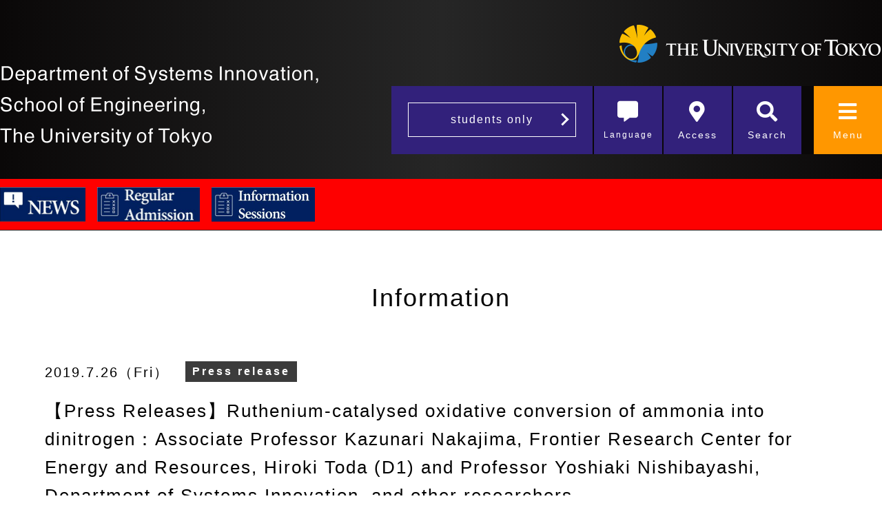

--- FILE ---
content_type: text/css
request_url: https://www.sys.t.u-tokyo.ac.jp/css/style_en.css?20200401
body_size: 45268
content:
@charset "UTF-8";

/*/////////////////////////////////////////////////////////
 000: FONT
 001: Reset
 002: Utility
 003: Base
 004: Wrapper
 005: Link
 006: Header
 007: Nav
 008: Contents
 009: Footer
 010: Sidemenu
/////////////////////////////////////////////////////////*/

/* --------------------------------------------------
 000:  FONT
 -------------------------------------------------- */
@font-face { font-family: "Yu Gothic"; src: local("Yu Gothic Medium"); font-weight: 100; }
@font-face { font-family: "Yu Gothic"; src: local("Yu Gothic Medium"); font-weight: 200; }
@font-face { font-family: "Yu Gothic"; src: local("Yu Gothic Medium"); font-weight: 300; }
@font-face { font-family: "Yu Gothic"; src: local("Yu Gothic Medium"); font-weight: 400; }
@font-face { font-family: "Yu Gothic"; src: local("Yu Gothic Bold"); font-weight: bold; }
@font-face { font-family: "Helvetica Neue"; src: local("Helvetica Neue Regular"); font-weight: 100; }
@font-face { font-family: "Helvetica Neue"; src: local("Helvetica Neue Regular"); font-weight: 200; }
html { font-family: -apple-system, BlinkMacSystemFont, "Helvetica Neue", "Yu Gothic", YuGothic, Verdana, Meiryo, "M+ 1p", sans-serif; }

/* --------------------------------------------------
 001:  Reset
 -------------------------------------------------- */
html, body, div, span, object, iframe, h1, h2, h3, h4, h5, h6, p, blockquote, pre,abbr, address, cite, code,del, dfn, em, img, ins, kbd, q, samp,small, strong, sub, sup, var,
b, i,dl, dt, dd, ol, ul, li,fieldset, form, label, legend,table, caption, tbody, tfoot, thead, tr, th, td,article, aside, canvas, details, figcaption, figure,footer, header, menu, nav, section, summary,time, mark, audio, video { margin: 0; padding: 0; border: 0; outline: 0; font-size: 100%; vertical-align: baseline; background: transparent; }
html { font-size: 62.5%; }
* { box-sizing: border-box; }
article, aside, details, figcaption, figure,footer, header, menu, nav, section { display: block; }
h1, h2, h3, h4, h5, h6 { font-weight: normal; }
ol, ul { list-style: none; }
a { margin: 0; padding: 0; font-size: 100%; vertical-align: baseline; background: transparent; }
table { border-collapse: collapse; border-spacing: 0; }

input, select, button { -webkit-appearance: none; -moz-appearance: none; appearance: none; border-radius: 0; border: none; font-size: 100%; vertical-align: middle; }
select { text-indent: .01px; text-overflow: ""; }
select::-ms-expand { display: none; }
textarea { font-size: 100%; }

img { max-width: 100%; height: auto; vertical-align: bottom; }
em { font-style: normal; }

/* --------------------------------------------------
 002:  Utility
 -------------------------------------------------- */
/* margin */
.mt00{ margin-top:0px !important; }
.mt10{ margin-top:10px !important; }
.mt20{ margin-top:20px !important; }
.mt60{ margin-top:60px !important; }

.mb00{ margin-bottom:0px !important; }
.mb05{ margin-bottom:5px !important; }
.mb10{ margin-bottom:10px !important; }
.mb15{ margin-bottom:15px !important; }
.mb20{ margin-bottom:20px !important; }
.mb25{ margin-bottom:25px !important; }
.mb30{ margin-bottom:30px !important; }
.mb35{ margin-bottom:35px !important; }
.mb40{ margin-bottom:40px !important; }
.mb45{ margin-bottom:45px !important; }
.mb50{ margin-bottom:50px !important; }
.mb60{ margin-bottom:60px !important; }
.mb80{ margin-bottom:80px !important; }

/* padding */
.pad60{ padding:60px 0 70px 0; }


@media screen and (min-width: 896px) and (max-width: 1279px) {
	.mb80{ margin-bottom:40px !important; }
	
	.pad60{ padding:50px 0 60px 0; }
}
@media screen and (max-width: 895px) {
	.mb80{ margin-bottom:20px !important; }
	
	.pad60{ padding:30px 0 35px 0; }
}


/* Clear */
.u-clr { clear: both; }
.cf:after { content: ""; display: block; clear: both; }

/* display */
.display-pc { display:block; }
.display-sp { display: none; }
@media screen and (min-width: 768px) and (max-width: 979px) {
	.display-pc { display:block; }
	.display-sp { display: none; }
}
@media screen and (max-width: 767px) {
	.display-pc { display: none; }
	.display-sp { display:block; }
}

/* inline-brock */
.ibwrap{ letter-spacing: -.4em; }
.ibwrap .ib{ display: inline-block; letter-spacing: normal; }

/* pagetop */
.pagetop{ position: fixed; right: 4%; bottom: 70px; margin:0 0 0 ; z-index:5000; cursor:pointer; opacity:0.7; }
.pagetop a{ color: #000; letter-spacing: 2px; }
.pagetop a:hover{ opacity: 0.6; text-decoration: none; }
@media screen and (min-width: 896px) and (max-width: 1279px) {
	.pagetop{ }
}
@media screen and (max-width: 895px) {
	.pagetop{ width:30px; }
	.pagetop{ position: fixed; right: 5%; bottom: 30px; }
}

/* --------------------------------------------------
 003:  Base
 -------------------------------------------------- */
body {
	font-size: 1.6rem;
	font-family: Arial, 'Hiragino Kaku Gothic Pro', 'ヒラギノ角ゴ Pro W3', メイリオ, Meiryo, 'ＭＳ Ｐゴシック', sans-serif;
	line-height: 1.6;
	position:relative;
	color: #000000;
	-webkit-text-size-adjust: 100%;
}

@media screen and (max-width: 640px) {
	body {
		padding-right: 0;
		padding-left: 0;
		font-size: 1.2rem;
	}
}

img[src*="_sp."] {
	display: none;
}
@media screen and (min-width: 896px) and (max-width: 1279px) {
}
@media screen and (max-width: 895px) {
	img[src*="_pc."] {
		display: none;
	}
	img[src*="_sp."] {
		display: inline;
	}
}

input[type="radio"] {
	position: absolute;
	opacity: 0;
	-ms-filter: "progid:DXImageTransform.Microsoft.Alpha(Opacity=0)";
}
input[type="radio"] + label {
	position: relative;
	display: inline-block;
	padding-left: 40px;
	line-height: 30px;
	margin: 0 15px 0 0;
	cursor: pointer;
}
input[type="radio"] + label:before {
	content: "";
	position: absolute;
	top: 50%;
	left: 0;
	width: 25px;
	height: 25px;
	margin-top: -14px;
	border: 1px solid #d2d2d2;
	border-radius: 26px;
	background-color: #fff;
}
input[type="radio"]:checked + label:after {
	content: "";
	position: absolute;
	top: 50%;
	left: 3px;
	width: 21px;
	height: 21px;
	margin-top: -11px;
	border-radius: 14px;
	background-color: #333;
}
input[type="checkbox"] {
	position: absolute;
	opacity: 0;
	-ms-filter: "progid:DXImageTransform.Microsoft.Alpha(Opacity=0)";
}
input[type="checkbox"] + label {
	position: relative;
	display: inline-block;
	padding-left: 44px;
	line-height: 28px;
	cursor: pointer;
}
input[type="checkbox"] + label:before {
	content: "";
	position: absolute;
	top: 50%;
	left: 0;
	width: 28px;
	height: 28px;
	margin-top: -14px;
	border: 1px solid #d2d2d2;
	background-color: #fff;
}
input[type="checkbox"]:checked + label:after {
	content: "";
	position: absolute;
	top: 50%;
	left: 6px;
	width: 15px;
	height: 7px;
	margin-top: -7px;
	border-left: 4px solid #333;
	border-bottom: 4px solid #333;
	-webkit-transform: rotate(-50deg);
		  transform: rotate(-50deg);
}

input[type="text"],
input[type="tel"],
input[type="email"]{
	padding: 16px 16px;
	border: 1px solid #d2d2d2;
	border-radius: 2px;
	background-color: #ffffff;
	color: #4c4948;
	font-size:1.8rem;
	text-decoration: none;
	outline: none;
	-webkit-tap-highlight-color: rgba(253, 101, 162, 0.3);
	font-family: Arial, 'Hiragino Kaku Gothic ProN', 'ヒラギノ角ゴ ProN W3', Meiryo, メイリオ, serif; 
	line-height:1.2;

}

input[type="text"].small,
input[type="tel"].small,
input[type="email"].small {
	padding: 0 16px;
	border: 1px solid #d2d2d2;
	border-radius: 2px;
	background-color: #ffffff;
	color: #4c4948;
	font-size:1.8rem;
	text-decoration: none;
	outline: none;
	-webkit-tap-highlight-color: rgba(253, 101, 162, 0.3);
	font-family: Arial, 'Hiragino Kaku Gothic ProN', 'ヒラギノ角ゴ ProN W3', Meiryo, メイリオ, serif; 
	line-height: 34px;
	width: 180px;
}

select,
textarea {
	padding: 0 16px;
	border: 1px solid #d2d2d2;
	border-radius: 2px;
	background-color: #ffffff;
	color: #4c4948;
	text-decoration: none;
	outline: none;
	-webkit-tap-highlight-color: rgba(253, 101, 162, 0.3);
	font-family: Arial, 'Hiragino Kaku Gothic ProN', 'ヒラギノ角ゴ ProN W3', Meiryo, メイリオ, serif; 
	line-height: 34px;
	margin: 0 0 0 0;
}
textarea {
	padding:10px 16px;
	height: 160px;
	line-height: 1.6;
	width: 100%;
}


@media screen and (min-width: 641px) and (max-width: 959px) {
}
@media screen and (max-width: 640px) {
	input[type="text"],
	input[type="tel"],
	input[type="email"]{
		padding: 0 8px;
		font-size:1.2rem;
		line-height: 31px;
		width: 100%;
		box-sizing: border-box;
	}

	input[type="text"].small,
	input[type="tel"].small,
	input[type="email"].small {
		padding: 0 8px;
		font-size:1.2rem;
		line-height: 31px;
		width: 50%;
		box-sizing: border-box;
	}

	
}

/* --------------------------------------------------
 03: Wrapper Style
 -------------------------------------------------- */
.wrap {
	position: relative;
	width: 1280px;
	margin-right: auto;
	margin-left: auto;
}
.wrap02 {
	position: relative;
	width: 1230px;
	margin-right: auto;
	margin-left: auto;
}
#container{ position: relative; }

@media screen and (min-width: 896px) and (max-width: 1279px) {
	.wrap {
		width: 100%;
		margin-right: 0;
		margin-left: 0;
	}
	.wrap02 {
		width: 100%;
		margin-right: 0;
		margin-left: 0;
	}
}
@media screen and (max-width: 895px) {
	.wrap {
		width: 100%;
		box-sizing: border-box;
		padding: 0 3% 0;
	}
	.wrap02 {
		width: 100%;
		box-sizing: border-box;
		padding: 0 3% 0;
	}
}

/* --------------------------------------------------
 04: Link Style
 -------------------------------------------------- */
a {
	color: #000000;
	text-decoration: underline;
	-webkit-transition: .2s;
	transition: .2s;
}
a:link {
	text-decoration: underline;
}

a:visited {
	text-decoration: none;
}

a:hover {
	text-decoration: none;
}

a:active {
}

/* --------------------------------------------------
 05: Header Style
 -------------------------------------------------- */
header{ padding:0 0 0 0; background: #0a0808; background: -moz-linear-gradient(left, #0a0808 0%, #262626 50%, #0a0808 100%); background: -webkit-linear-gradient(left, #0a0808 0%,#262626 50%,#0a0808 100%); background: linear-gradient(to right, #0a0808 0%,#262626 50%,#0a0808 100%); filter: progid:DXImageTransform.Microsoft.gradient( startColorstr='#0a0808', endColorstr='#0a0808',GradientType=1 ); height: 260px;  }
header .wrap{ position: relative; }
header .wrap .logobox01{ padding:90px 0 0 0; }
header .wrap .logobox01 a{ display: block; }
header .wrap .logobox01 a span{ display: block; margin: 0 0 14px 0; }
header .wrap .logobox01 a:hover{ opacity: 0.8; }
header .wrap .logotxt{ clear: both; font-size: 1.6rem; color: #ff9700; letter-spacing: 2px; }
header .wrap h1{ position: absolute; right:0%; top:36px; margin: 0 0 0 0; }
header .wrap h1 a:hover{ opacity: 0.8; }
header .wrap ul#unav{ display: table; position: absolute; right:0%; top:125px; }
header .wrap ul#unav li{ display: table-cell; box-sizing: border-box; }
header .wrap ul#unav li.student{ vertical-align: middle; background: #32217b; padding: 0 24px; border-right: 2px solid #0a0808; }
header .wrap ul#unav li.student a{ display: block; border: 1px solid #FFF; color: #FFF; text-decoration: none; width: 244px; line-height: 48px; text-align: center; letter-spacing: 2px; position: relative; }
header .wrap ul#unav li.student a:hover{ background:#ff9700; }
header .wrap ul#unav li.student a::before{  content: '';  width: 10px;  height: 10px;  border: 0px;  border-top: solid 3px #FFF;  border-right: solid 3px #FFF;  -ms-transform: rotate(45deg);  -webkit-transform: rotate(45deg);  transform: rotate(45deg);  position: absolute;  top: 50%;  right: 5%;  margin-top: -7px;}

header .wrap ul#unav li.language{ vertical-align: middle; border-right: 2px solid #0a0808; }
header .wrap ul#unav li.language .languagebox{ width: 397px; position: absolute; top:99px; left: -1px; background: #ffffff; visibility: hidden; opacity: 0; border: 2px solid #0a0808; border-bottom: 0px; box-sizing: border-box; z-index: 3000; }
header .wrap ul#unav li.language .languagebox ul{ display: block; width: 100%; }
header .wrap ul#unav li.language .languagebox ul li{ display: block; width: 100%; border-bottom: 2px solid #0a0808; }
header .wrap ul#unav li.language .languagebox ul li a{ display: block; width: 100%; background: #32217b; color: #FFF; height:71px; line-height: 71px; padding: 0 0 0 20px; font-size: 2.4rem; text-align: left; position: relative; }
header .wrap ul#unav li.language .languagebox ul li a:hover{ background:#ff9700; }
header .wrap ul#unav li.language .languagebox ul li a::before{  content: '';  width: 10px;  height: 10px;  border: 0px;  border-top: solid 3px #FFF;  border-right: solid 3px #FFF;  -ms-transform: rotate(45deg);  -webkit-transform: rotate(45deg);  transform: rotate(45deg);  position: absolute;  top: 50%;  right: 5%;  margin-top: -7px;}
header .wrap ul#unav li.language .languagebox.sopen { visibility: visible; opacity: 1; }
header .wrap ul#unav li.language a{ display: block; background: #32217b; color: #FFF; text-decoration: none; width: 99px; height: 99px; text-align: center; letter-spacing: 2px; position: relative; vertical-align: middle; }
header .wrap ul#unav li.language a:hover{ background:#ff9700; }
header .wrap ul#unav li.language a i{ display: block; text-align: center; font-size: 3.0rem; padding:22px 0 0 0; }
header .wrap ul#unav li.language a span{ display: block; text-align: center; font-size:1.2rem; padding:10px 0 0 0; }
header .wrap ul#unav li.access{ vertical-align: middle; border-right: 2px solid #0a0808; }
header .wrap ul#unav li.access a{ display: block; background: #32217b; color: #FFF; text-decoration: none; width: 99px; height: 99px; text-align: center; letter-spacing: 2px; position: relative; vertical-align: middle; }
header .wrap ul#unav li.access a:hover{ background:#ff9700; }
header .wrap ul#unav li.access a i{ display: block; text-align: center; font-size: 3.0rem; padding:22px 0 0 0; }
header .wrap ul#unav li.access a span{ display: block; text-align: center; font-size:1.4rem; padding:8px 0 0 0; }
header .wrap ul#unav li.search{ vertical-align: middle; border-right: 18px solid #0a0808; position: relative; }
header .wrap ul#unav li.search .searchbox{ width: 598px; height: 102px; position: absolute; bottom: -102px; left: -497px; background: #ffffff; visibility: hidden; opacity: 0; border: 2px solid #0a0808; box-sizing: border-box; z-index: 3000; }
header .wrap ul#unav li.search .searchbox dl{ display: table; width: 100%; }
header .wrap ul#unav li.search .searchbox dl dt{ display: table-cell; width: 495px; }
header .wrap ul#unav li.search .searchbox dl dt input{ width: 100%; border: 0px; height:98px; background: #e1e1e1; text-indent:10px; font-size: 2.0rem; } 
header .wrap ul#unav li.search .searchbox dl dd{ display: table-cell; }
header .wrap ul#unav li.search .searchbox dl dd button{ width: 100%; background: #FFF; border: 0px; height:98px; font-size: 3.0rem; }
header .wrap ul#unav li.search .searchbox.sopen { visibility: visible; opacity: 1; }

header .wrap ul#unav li.search a{ display: block; background: #32217b; color: #FFF; text-decoration: none; width: 99px; height: 99px; text-align: center; letter-spacing: 2px; position: relative; vertical-align: middle; }
header .wrap ul#unav li.search a:hover{ background:#ff9700; }
header .wrap ul#unav li.search a i{ display: block; text-align: center; font-size: 3.0rem; padding:22px 0 0 0; }
header .wrap ul#unav li.search a span{ display: block; text-align: center; font-size:1.4rem; padding:8px 0 0 0; }
header .wrap ul#unav li.search a.open{ background: #e1e1e1; color: #000; }
header .wrap ul#unav li.hmenu{ vertical-align: middle; }
header .wrap ul#unav li.hmenu a{ display: block; background: #ff9700; color: #FFF; text-decoration: none; width: 99px; height: 99px; text-align: center; letter-spacing: 2px; position: relative; vertical-align: middle; }
header .wrap ul#unav li.hmenu a:hover{ background:#f8bc00; }
header .wrap ul#unav li.hmenu a i{ display: block; text-align: center; font-size: 3.0rem; padding:22px 0 0 0; }
header .wrap ul#unav li.hmenu a span{ display: block; text-align: center; font-size:1.4rem; padding:8px 0 0 0; }

@media screen and (min-width: 896px) and (max-width: 1279px) {
	header{ height: 220px;  }
	header .wrap{ width: 100%; box-sizing: border-box; padding: 0 10px; }
	header .wrap .logobox01{ padding:110px 0 0 0; }
	header .wrap .logobox01 a{ width: 318px; }
	header .wrap .logobox01 a span{ margin: 0 0 14px 0; }
	header .wrap .logotxt{ clear: both; letter-spacing: 2px; padding:5px 0 0 0;}
	header .wrap .logotxt br{ display: none; }
	header .wrap h1{ right:10px; }
	header .wrap ul#unav{ right:10px; }
	header .wrap ul#unav{ top:125px; }
	header .wrap ul#unav li.student{ padding: 0 14px; }
	header .wrap ul#unav li.student a{ width:190px; line-height: 48px; }

	header .wrap ul#unav li.language{ }
	header .wrap ul#unav li.language .languagebox{ width: 298px; top:75px; left:-1px; border: 1px solid #0a0808; border-bottom: 0px; box-sizing: border-box; }
	header .wrap ul#unav li.language .languagebox ul li{ order-bottom: 0px solid #0a0808; }
	header .wrap ul#unav li.language .languagebox ul li a{ height:51px; line-height: 51px; padding: 0 0 0 20px; font-size:1.6rem; text-align: left; position: relative; }
	header .wrap ul#unav li.language .languagebox ul li a:hover{ background:#ff9700; }
	header .wrap ul#unav li.language .languagebox ul li a::before{  content: '';  width: 10px;  height: 10px;  border: 0px;  border-top: solid 3px #FFF;  border-right: solid 3px #FFF;  -ms-transform: rotate(45deg);  -webkit-transform: rotate(45deg);  transform: rotate(45deg);  position: absolute;  top: 50%;  right: 5%;  margin-top: -7px;}
	header .wrap ul#unav li.language .languagebox.sopen { visibility: visible; opacity: 1; }
	header .wrap ul#unav li.language a{ width:75px; height:75px; }
	header .wrap ul#unav li.language a i{ font-size: 3.0rem; padding:12px 0 0 0; }
	header .wrap ul#unav li.language a span{ font-size:1.0rem; }
	
	header .wrap ul#unav li.access{ }
	header .wrap ul#unav li.access a{ width:75px; height:75px; }
	header .wrap ul#unav li.access a i{ font-size: 3.0rem; padding:12px 0 0 0; }
	header .wrap ul#unav li.access a span{ font-size:1.2rem; }

	header .wrap ul#unav li.search{ border-right:8px solid #0a0808; }
	header .wrap ul#unav li.search .searchbox{ width: 452px; height:79px; bottom: -79px; left:-375px; }
	header .wrap ul#unav li.search .searchbox dl dt{ width: 373px; }
	header .wrap ul#unav li.search .searchbox dl dt input{ width: 100%; border: 0px; height:75px; background: #e1e1e1; text-indent:10px; font-size: 2.0rem; } 
	header .wrap ul#unav li.search .searchbox dl dd{ display: table-cell; }
	header .wrap ul#unav li.search .searchbox dl dd button{ width: 100%; background: #FFF; border: 0px; height:75px; font-size: 3.0rem; }
	header .wrap ul#unav li.search .searchbox.sopen { visibility: visible; opacity: 1; }
	header .wrap ul#unav li.search a{ display: block; width: 99px; height: 99px; text-align: center; letter-spacing: 2px; position: relative; vertical-align: middle; }
	header .wrap ul#unav li.search a i{ display: block; text-align: center; font-size: 3.0rem; padding:22px 0 0 0; }
	header .wrap ul#unav li.search a span{ display: block; text-align: center; font-size:1.4rem; padding:8px 0 0 0; }
	header .wrap ul#unav li.search a.open{ background: #e1e1e1; color: #000; }
	
	header .wrap ul#unav li.search a{ width:75px; height:75px; }
	header .wrap ul#unav li.search a i{ font-size: 3.0rem; padding:12px 0 0 0; }
	header .wrap ul#unav li.search a span{ font-size:1.2rem; }
	header .wrap ul#unav li.hmenu a{ width:75px; height:75px; }
	header .wrap ul#unav li.hmenu a i{ font-size: 3.0rem; padding:12px 0 0 0; }
	header .wrap ul#unav li.hmenu a span{ font-size:1.2rem; }

}
@media screen and (max-width: 895px) {
	header{ height: 140px; padding: 0 0 15px 0;}
	header .wrap{ width: 100%; box-sizing: border-box; padding: 0 3%; }
	header .wrap .logobox01{ padding:15px 0 6px 0; width: 52%; float: left; max-width: 184px; }
	header .wrap .logobox01 a{ display: block; width:100%; }
	header .wrap .logobox01 a span{ display: block; margin: 0 0 0 0; }
	header .wrap .logobox01 a span:nth-of-type(1){ margin: 0 0 8px 0; width:100%; }
	header .wrap .logobox02{ padding:15px 0 0 0; width:35%; float: right; max-width: 124px; }
	header .wrap .logobox02 h1{ position: static; margin: 0 0 0 0; }
	header .wrap .logotxt{ clear: both; font-size: 1.0rem; letter-spacing:0; margin: 0 0 10px 0; }
	header .wrap .logotxt br { display: none; }
	
	header .wrap ul#unav{ display: table; position: static; float: right; }
	header .wrap ul#unav li{ display: table-cell; box-sizing: border-box; }
	header .wrap ul#unav li.student{ vertical-align: middle; background: #32217b; padding: 0 2%; border-right: 2% solid #080808; width: 64%; }
	header .wrap ul#unav li.student a{ display: block; border: 1px solid #FFF; color: #FFF; text-decoration: none; width: 100%; line-height: 28px; text-align: center; letter-spacing: 0; position: relative; font-size: 1.0rem;}
	header .wrap ul#unav li.student a:hover{ background:#ff9700; }
	header .wrap ul#unav li.student a::before{  content: '';  width: 6px;  height: 6px;  border: 0px;  border-top: solid 2px #FFF;  border-right: solid 2px #FFF;  -ms-transform: rotate(45deg);  -webkit-transform: rotate(45deg);  transform: rotate(45deg);  position: absolute;  top: 50%;  right: 5%;  margin-top: -4px;}

	header .wrap ul#unav li.language{ vertical-align: middle; position: relative; }
	header .wrap ul#unav li.language .languagebox{ width:204px; top:48px; left:-1px; border: 1px solid #0a0808; border-bottom: 0px; box-sizing: border-box; }
	header .wrap ul#unav li.language .languagebox ul li{ order-bottom: 0px solid #0a0808; }
	header .wrap ul#unav li.language .languagebox ul li a{ height:35px; line-height: 35px; padding: 0 0 0 3%; font-size:1.2rem;}
	header .wrap ul#unav li.language .languagebox ul li a:hover{ background:#ff9700; }
	header .wrap ul#unav li.language .languagebox ul li a::before{  content: '';  width: 6px;  height: 6px;  border: 0px;  border-top: solid 2px #FFF;  border-right: solid 2px #FFF;  -ms-transform: rotate(45deg);  -webkit-transform: rotate(45deg);  transform: rotate(45deg);  position: absolute;  top: 50%;  right: 5%;  margin-top: -4px;}
	header .wrap ul#unav li.language .languagebox.sopen { visibility: visible; opacity: 1; }
	header .wrap ul#unav li.language a{ display: block; background: #32217b; color: #FFF; text-decoration: none; width: 48px; height: 48px; text-align: center; letter-spacing: 2px; position: relative; vertical-align: middle; }
	header .wrap ul#unav li.language a:hover{ background:#ff9700; }
	header .wrap ul#unav li.language a i{ font-size:1.0rem; padding:12px 0 0 0; }
	header .wrap ul#unav li.language a span{ font-size:1.0rem; padding:2px 0 0 0; letter-spacing: 0px; }
	header .wrap ul#unav li.language a.open{ background: #32217b; color: #FFF; }

	header .wrap ul#unav li.access{ vertical-align: middle; border-right: 2% solid #272727; }
	header .wrap ul#unav li.access a{ display: block; background: #32217b; color: #FFF; text-decoration: none; width:48px; height: 48px; text-align: center; letter-spacing: 2px; position: relative; vertical-align: middle; }
	header .wrap ul#unav li.access a i{ font-size:1.0rem; padding:12px 0 0 0; }
	header .wrap ul#unav li.access a span{ font-size:1.0rem; padding:4px 0 0 0; letter-spacing: 0px; }
	
	header .wrap ul#unav li.search{ vertical-align: middle; border-right:5px solid #080808; position: relative; }
	header .wrap ul#unav li.search .searchbox{ width: 304px; height: 52px; position: absolute; bottom: -52px; left: -201px; background: #ffffff; visibility: hidden; opacity: 0;  border: 2px solid #162136; box-sizing: border-box; }
	header .wrap ul#unav li.search .searchbox dl{ display: table; width: 100%; }
	header .wrap ul#unav li.search .searchbox dl dt{ display: table-cell; width: auto; }
	header .wrap ul#unav li.search .searchbox dl dt input{ width: 100%; border: 0px; height:48px; background: #e1e1e1; text-indent:10px; font-size:1.4rem; } 
	header .wrap ul#unav li.search .searchbox dl dd{ display: table-cell; width: 48px; }
	header .wrap ul#unav li.search .searchbox dl dd button{ width: 100%; background: #FFF; border: 0px; height:48px; font-size:1.4rem; }
	header .wrap ul#unav li.search .searchbox.sopen { visibility: visible; opacity: 1; }

	header .wrap ul#unav li.search a{ display: block; background: #32217b; color: #FFF; text-decoration: none; width: 48px; height: 48px; text-align: center; letter-spacing: 2px; position: relative; vertical-align: middle; }
	header .wrap ul#unav li.search a:hover{ background:#ff9700; }
	header .wrap ul#unav li.search a i{ font-size:1.0rem; padding:12px 0 0 0; }
	header .wrap ul#unav li.search a span{ font-size:1.0rem; padding:4px 0 0 0; letter-spacing: 0px; }
	header .wrap ul#unav li.search a.open{ background: #e1e1e1; color: #000; }
	header .wrap ul#unav li.hmenu{ vertical-align: middle; }
	header .wrap ul#unav li.hmenu a{ display: block; background: #ff9700; color: #FFF; text-decoration: none; width: 48px; height: 48px; text-align: center; letter-spacing: 2px; position: relative; vertical-align: middle; }
	header .wrap ul#unav li.hmenu a:hover{ background:#f8bc00; }
	header .wrap ul#unav li.hmenu a i{ font-size:1.0rem; padding:12px 0 0 0; }
	header .wrap ul#unav li.hmenu a span{ font-size:1.0rem; padding:4px 0 0 0; letter-spacing: 0px; }

}


/* --------------------------------------------------
 06: Nav Style
 -------------------------------------------------- */
nav.menu {
    position: absolute;
    display: block;
    top: 0;
    left: 0;
    width: 100%;
    background: -moz-linear-gradient(left, #0a0808 0%, #262626 50%, #0a0808 100%); background: -webkit-linear-gradient(left, #0a0808 0%,#262626 50%,#0a0808 100%); background: linear-gradient(to right, #0a0808 0%,#262626 50%,#0a0808 100%); filter: progid:DXImageTransform.Microsoft.gradient( startColorstr='#0a0808', endColorstr='#0a0808',GradientType=1 );
    -webkit-transition: all .5s;
    transition: all .5s;
    visibility: hidden;
    opacity: 0;
	z-index: 30000;
}
nav.menu .menu_head{ padding:0 0 0 0; height: 260px; }
nav.menu .menu_head .logobox01{ padding:90px 0 0 0; }
nav.menu .menu_head .logobox01 a{ display: block; }
nav.menu .menu_head .logobox01 a span{ display: block; margin: 0 0 14px 0; }
nav.menu .menu_head .logobox01 a:hover{ opacity: 0.8; }
nav.menu .menu_head .logotxt{ clear: both; font-size: 1.6rem; color: #ff9700; letter-spacing: 2px; }
nav.menu .menu_head ul#unav02{ display: table; position: absolute; right:0%; top:125px; }
nav.menu .menu_head ul#unav02 li{ display: table-cell; }
nav.menu .menu_head ul#unav02 li.hmenu{ vertical-align: middle; }
nav.menu .menu_head ul#unav02 li.hmenu a{ display: block; background: #ff9700; color: #FFF; text-decoration: none; width: 99px; height: 99px; text-align: center; letter-spacing: 2px; position: relative; vertical-align: middle; }
nav.menu .menu_head ul#unav02 li.hmenu a:hover{ background:#f8bc00; }
nav.menu .menu_head ul#unav02 li.hmenu a i{ display: block; text-align: center; font-size: 3.0rem; padding:22px 0 0 0; }
nav.menu .menu_head ul#unav02 li.hmenu a span{ display: block; text-align: center; font-size:1.4rem; padding:8px 0 0 0; }
nav.menu .menu_btn01{ display: block; margin: 0 0 0 0; }
nav.menu .menu_btn01 a{ display:inline-block; line-height:45px; border: 2px solid #FFF; border-radius: 30px; padding: 0 50px 0 60px; color: #FFF; font-size: 22px; letter-spacing: 2px; text-decoration: none; position: relative; margin: 0 0 40px 0;}
nav.menu .menu_btn01 a:hover{ background:#ff9700; }
nav.menu .menu_btn01 a::before{  content: '';  width: 10px;  height: 10px;  border: 0px;  border-top: solid 3px #FFF;  border-right: solid 3px #FFF;  -ms-transform: rotate(225deg);  -webkit-transform: rotate(225deg);  transform: rotate(225deg);  position: absolute;  top: 50%;  left: 15%;  margin-top: -7px;}
nav.menu .menu_btn02{ display: block; margin: 0 0 0 0; padding:50px 0 0 0; }
nav.menu .menu_btn02 a{ display:inline-block; line-height:45px; border: 2px solid #FFF; border-radius: 30px; padding: 0 60px 0 50px; color: #FFF; font-size: 22px; letter-spacing: 2px; text-decoration: none; position: relative; margin: 0 0 40px 0;}
nav.menu .menu_btn02 a:hover{ background:#ff9700; }
nav.menu .menu_btn02 a::before{  content: '';  width: 10px;  height: 10px;  border: 0px;  border-top: solid 3px #FFF;  border-right: solid 3px #FFF;  -ms-transform: rotate(45deg);  -webkit-transform: rotate(45deg);  transform: rotate(45deg);  position: absolute;  top: 50%;  right:10%;  margin-top: -7px;}

nav.menu .menu_body{ padding:30px 0 60px 0; }
nav.menu .menu_body a.icon{ color: #FFF; font-size: 1.8rem; line-height: 1.2; letter-spacing: 2px; text-decoration: none; position: relative; padding:0 0 0 31px; display: inline-block; }
nav.menu .menu_body a.icon::before{ position: absolute; top: 50%; margin-top:-8px; left: 0; content: ""; vertical-align: middle; box-sizing: border-box; width:16px; height:16px; background: #32217b; -webkit-border-radius: 50%; border-radius: 50%; }
nav.menu .menu_body a.icon::after{ position: absolute; top: 50%; margin-top:-4px; content: ""; vertical-align: middle; left: 6px; box-sizing: border-box; width: 6px; height: 4px; border: 4px solid transparent; border-left: 5px solid #FFF; }
nav.menu .menu_body a.icon:hovevr:before{ background: #0b7fc6; }

nav.menu .menu_body .menulist01{ display: block; width: 410px; float: left; padding:0 0 0 0; border-left: 2px solid #FFF; box-sizing: border-box; margin: 0 16px 0 0; box-sizing: border-box; min-height: 235px; }
nav.menu .menu_body .menulist01 > p{ display: block; padding:0 0 0 42px; border-bottom: 2px solid #FFF; }
nav.menu .menu_body .menulist01 > p a{ font-size: 2.4rem; line-height: 73px;}
nav.menu .menu_body .menulist01 > p a:hover{ text-decoration: underline;}
nav.menu .menu_body .menulist01 > ul{ display: block; padding:24px 0 20px 42px; }
nav.menu .menu_body .menulist01 > ul li{ display: block; margin: 0 0 15px 0; }
nav.menu .menu_body .menulist01 > ul li a{ line-height: 1.5; }
nav.menu .menu_body .menulist01 > ul li a:hover{ text-decoration: underline; }
nav.menu .menu_body .menulist01 > ul li a::before{ top:14px; }
nav.menu .menu_body .menulist01 > ul li a::after{ top:14px; }
nav.menu .menu_body .menulist01.noline{ border-left: 0 ; width: 400px; }

nav.menu .menu_body .studentlink{ margin: 0 0 0; padding:30px 0 0 0;  }
nav.menu .menu_body .studentlink > ul{ display: block; padding:32px 0 20px 42px; float: left; }
nav.menu .menu_body .studentlink > ul li{ display:inline-block; margin: 0 50px 0 0; }
nav.menu .menu_body .studentlink > ul li a{ line-height: 1.5; }
nav.menu .menu_body .studentlink > ul li a:hover{ text-decoration: underline; }
nav.menu .menu_body .studentlink > ul li a::before{ top:14px; }
nav.menu .menu_body .studentlink > ul li a::after{ top:14px; }
nav.menu .menu_body .studentlink > dl{ display: block; padding:24px 10px 20px; float: left; background: #333; border-radius: 6px; }
nav.menu .menu_body .studentlink > dl dt{ display:inline-block; margin: 0 10px 0 10px; vertical-align: top; line-height: 45px; font-size:1.8rem; color: #FFF}
nav.menu .menu_body .studentlink > dl dd{ display:inline-block; letter-spacing:normal; margin: 0 10px 0 10px; }
nav.menu .menu_body .studentlink > dl dd a{ display:block; width:45px; padding:5px 0; border-radius:23px; text-align: center }
nav.menu .menu_body .studentlink > dl dd a img{ height: 35px; }
nav.menu .menu_body .studentlink > dl dd a.fb{ background: #3C5A99; }
nav.menu .menu_body .studentlink > dl dd a.yb{ background: #DA1725; }
nav.menu .menu_body .studentlink > dl dd a:hover{background:#32217b }


.open .menu {
    -webkit-transition: all .5s;
    transition: all .5s;
    visibility: visible;
    opacity: 1;
}

@media screen and (min-width: 896px) and (max-width: 1279px) {
	nav.menu { }
	nav.menu .wrap{ width: 100%; box-sizing: border-box; padding: 0 10px; }
	nav.menu .menu_head{ padding:0 0 0 0; height: 260px; }
	nav.menu .menu_head .logobox01{ padding:110px 0 0 0; }
	nav.menu .menu_head .logobox01 a{ width: 318px; }
	nav.menu .menu_head .logotxt{ clear: both; letter-spacing: 2px; padding:5px 0 0 0; }
	nav.menu .menu_head ul#unav02{  right:10px; }
	nav.menu .menu_head ul#unav02 li{ display: table-cell; }
	nav.menu .menu_head ul#unav02 li.hmenu{ vertical-align: middle; }
	nav.menu .menu_head ul#unav02 li.hmenu a{ width:75px; height:75px; }
	nav.menu .menu_head ul#unav02 li.hmenu a i{ font-size: 3.0rem; padding:12px 0 0 0; }
	nav.menu .menu_head ul#unav02 li.hmenu a span{ font-size:1.2rem; }
	
	nav.menu .menu_btn02{ display: block; margin: 0 0 0 0; padding:50px 0 0 0; }
	nav.menu .menu_btn02 a{ display:inline-block; line-height:45px; border: 2px solid #FFF; border-radius: 30px; padding: 0 60px 0 50px; color: #FFF; font-size: 22px; letter-spacing: 2px; text-decoration: none; position: relative; margin: 0 0 40px 0;}
	nav.menu .menu_btn02 a:hover{ background:#ff9700; }
	nav.menu .menu_btn02 a::before{  content: '';  width: 10px;  height: 10px;  border: 0px;  border-top: solid 3px #FFF;  border-right: solid 3px #FFF;  -ms-transform: rotate(45deg);  -webkit-transform: rotate(45deg);  transform: rotate(45deg);  position: absolute;  top: 50%;  right:10%;  margin-top: -7px;}
	
	nav.menu .menu_body{ padding:0px 0 30px 0; }
	nav.menu .menu_body .menulist01{ display: block; width: 30%; float: left; padding:0 0 0 0; border-left: 2px solid #FFF; box-sizing: border-box; margin: 0 2% 0 0; box-sizing: border-box; min-height: 235px; }
	nav.menu .menu_body .menulist01 > p{ display: block; padding:0 0 0 42px; border-bottom: 2px solid #FFF; }
	nav.menu .menu_body .menulist01 > p a{ font-size: 2.4rem; line-height: 73px;}
	nav.menu .menu_body .menulist01 > p a:hover{ text-decoration: underline;}
	nav.menu .menu_body .menulist01 > ul{ display: block; padding:24px 0 20px 42px; }
	nav.menu .menu_body .menulist01 > ul li{ display: block; margin: 0 0 15px 0; }
	nav.menu .menu_body .menulist01 > ul li a{ line-height: 1.5; font-size: 1.6rem; }
	nav.menu .menu_body .menulist01 > ul li a:hover{ text-decoration: underline; }
	nav.menu .menu_body .menulist01 > ul li a::before{ top:14px; }
	nav.menu .menu_body .menulist01 > ul li a::after{ top:14px; }
	nav.menu .menu_body .menulist01.noline{ border-left: 0 ; width: 30%; }

	nav.menu .menu_body .studentlink{}
	nav.menu .menu_body .studentlink > ul{ display: block; padding:24px 0 20px 42px; }
	nav.menu .menu_body .studentlink > ul li{ display:inline-block; margin: 0 20px 0 0; }
	nav.menu .menu_body .studentlink > ul li a{ line-height: 1.5; }
	nav.menu .menu_body .studentlink > ul li a:hover{ text-decoration: underline; }
	nav.menu .menu_body .studentlink > ul li a::before{ top:14px; }
	nav.menu .menu_body .studentlink > ul li a::after{ top:14px; }
	nav.menu .menu_body .studentlink > dl{ display: block; padding:24px 10px 20px; float: left; background: #333; border-radius: 6px; }
	nav.menu .menu_body .studentlink > dl dt{ display:inline-block; margin: 0 5px 0 5px; vertical-align: top; line-height: 45px; font-size:1.8rem; color: #FFF}
	nav.menu .menu_body .studentlink > dl dd{ display:inline-block; letter-spacing:normal; margin: 0 5px 0 5px; }
	nav.menu .menu_body .studentlink > dl dd a{ display:block; width:45px; padding:5px 0; border-radius:23px; text-align: center }
	nav.menu .menu_body .studentlink > dl dd a img{ height: 35px; }
	nav.menu .menu_body .studentlink > dl dd a.fb{ background: #3C5A99; }
	nav.menu .menu_body .studentlink > dl dd a.yb{ background: #DA1725; }
	nav.menu .menu_body .studentlink > dl dd a:hover{background:#32217b }

}
@media screen and (max-width: 895px) {
	nav.menu { z-index: 30000;}
	nav.menu .wrap{ width: 100%; box-sizing: border-box; padding: 0 3%; }
	nav.menu .menu_head{ padding:0 0 0 0; height:140px; }
	nav.menu .menu_head  .logobox01{ padding:15px 0 6px 0; width: 52%; float: left; max-width: 184px }
	nav.menu .menu_head  .logobox01 a{ display: block; width:100%; }
	nav.menu .menu_head  .logobox01 a span{ display: block; margin: 0 0 0 0; }
	nav.menu .menu_head  .logobox01 a span:nth-of-type(1){ margin: 0 0 8px 0; width:100%; }
	nav.menu .menu_head  .logobox02{ display: none; }
	nav.menu .menu_head  .logotxt{ clear: both; font-size: 1.0rem; color: #ff9700; letter-spacing:0; margin: 0 0 10px 0; }
	
	nav.menu .menu_head ul#unav02{ display: table; position: static; width: 100%;  }
	nav.menu .menu_head ul#unav02 li.hmenu{ vertical-align: middle; text-align: right; }
	nav.menu .menu_head ul#unav02 li.hmenu a{ display: inline-block; background: #ff9700; color: #FFF; text-decoration: none; width: 48px; height: 48px; text-align: center; letter-spacing: 2px; position: relative; vertical-align: middle; }
	nav.menu .menu_head ul#unav02 li.hmenu a i{ font-size:1.0rem; padding:12px 0 0 0; }
	nav.menu .menu_head ul#unav02 li.hmenu a span{ font-size:1.0rem; padding:4px 0 0 0; letter-spacing: 0px; }
	
	nav.menu .menu_btn01{ display: block; margin: 0 0 0 0; position: absolute; left: 3%; top: -50px; }
	nav.menu .menu_btn01 a{ display:inline-block; line-height: 30px; border: 1px solid #FFF; border-radius: 30px; padding: 0 20px 0 30px; font-size:1.2rem; letter-spacing: 2px; text-decoration: none; position: relative; margin: 0 0 0px 0;}
	nav.menu .menu_btn01 a::before{  content: '';  width:6px;  height:6px;  border: 0px;  border-top: solid 2px #FFF;  border-right: solid 2px #FFF;  -ms-transform: rotate(225deg);  -webkit-transform: rotate(225deg);  transform: rotate(225deg);  position: absolute;  top: 50%;  left: 15%;  margin-top: -4px;}
	nav.menu .menu_btn02{ display: block; margin: 0 0 0 0; padding: 0 0 20px 0px; }
	nav.menu .menu_btn02 a{ display:inline-block; line-height: 30px; border: 1px solid #FFF; border-radius: 30px; padding: 0 30px 0 20px; font-size:1.2rem; letter-spacing: 2px; text-decoration: none; position: relative; margin: 0 0 0px 0;}
	nav.menu .menu_btn02 a::before{  content: '';  width:6px;  height:6px;  border: 0px;  border-top: solid 2px #FFF;  border-right: solid 2px #FFF;  -ms-transform: rotate(45deg);  -webkit-transform: rotate(45deg);  transform: rotate(45deg);  position: absolute;  top: 50%;  right:8%;  margin-top: -4px;}

	nav.menu .menu_body{ padding:0px 0 20px 0; position: relative; }
	nav.menu .menu_body .menulist01{ display: block; width: 100%; float: none; padding:0 0 0 0; border-left: 2px solid #FFF; box-sizing: border-box; margin: 0 0 10px 0; box-sizing: border-box; min-height:0; }
	nav.menu .menu_body .menulist01 > p{ display: block; padding:0 0 0 20px; border-bottom: 2px solid #FFF; }
	nav.menu .menu_body .menulist01 > p a{ font-size:1.6rem; line-height:43px;}
	nav.menu .menu_body .menulist01 > p a:hover{ text-decoration: underline;}
	nav.menu .menu_body .menulist01 > ul{ display: block; padding:14px 0 5px 20px; }
	nav.menu .menu_body .menulist01 > ul li{ display: block; margin: 0 0 14px 0; }
	nav.menu .menu_body .menulist01 > ul li a{ font-size: 1.4rem; line-height: 1.5; }
	nav.menu .menu_body .menulist01 > ul li a:hover{ text-decoration: underline; }
	nav.menu .menu_body .menulist01 > ul li a::before{ top:10px; }
	nav.menu .menu_body .menulist01 > ul li a::after{ top:10px; }
	nav.menu .menu_body .menulist01.noline{ border-left: 2px solid #FFF; width: 100%; }

	nav.menu .menu_body .studentlink{ width: 100%; position: static; margin: 0 0 20px 0; padding:10px 0 0 0; }
	nav.menu .menu_body .studentlink > ul{ display: block; padding:0 0 10px 20px; float: none; }
	nav.menu .menu_body .studentlink > ul li{ display:block; margin: 0 0 15px 0; }
	nav.menu .menu_body .studentlink > ul li a{ font-size: 1.4rem; line-height: 1.5;}
	nav.menu .menu_body .studentlink > ul li a:hover{ text-decoration: underline; }
	nav.menu .menu_body .studentlink > ul li a::before{ top:14px; }
	nav.menu .menu_body .studentlink > ul li a::after{ top:14px; }
	nav.menu .menu_body .studentlink > dl{ display: block; padding:14px 10px 14px; float: none; background: #333; border-radius: 6px; }
	nav.menu .menu_body .studentlink > dl dt{ display:inline-block; margin: 0 5px 0 5px; vertical-align: top; line-height: 35px; font-size:1.4rem; color: #FFF}
	nav.menu .menu_body .studentlink > dl dd{ display:inline-block; letter-spacing:normal; margin: 0 5px 0 5px; }
	nav.menu .menu_body .studentlink > dl dd a{ display:block; width:35px; padding:5px 0; border-radius:23px; text-align: center }
	nav.menu .menu_body .studentlink > dl dd a img{ height: 25px; }
	nav.menu .menu_body .studentlink > dl dd a.fb{ background: #3C5A99; }
	nav.menu .menu_body .studentlink > dl dd a.yb{ background: #DA1725; }
	nav.menu .menu_body .studentlink > dl dd a:hover{background:#32217b }

}




/* --------------------------------------------------
 07: Contents Style
 -------------------------------------------------- */
#contents{	padding:0 0 0 0; clear:both; }



/* --------------------------------------------------
 07: Footer Style
 -------------------------------------------------- */
footer{ background: #0a0808; background: -moz-linear-gradient(left, #0a0808 0%, #262626 50%, #0a0808 100%); background: -webkit-linear-gradient(left, #0a0808 0%,#262626 50%,#0a0808 100%); background: linear-gradient(to right, #0a0808 0%,#262626 50%,#0a0808 100%); filter: progid:DXImageTransform.Microsoft.gradient( startColorstr='#0a0808', endColorstr='#0a0808',GradientType=1 ); }
footer .wrap{ padding: 0 0 70px 0; }
footer .wrap #fnav{	display: table;	width: 100%; margin: 0  0 30px 0; }
footer .wrap #fnav .fnav01{	display: table-cell; width: 25%; vertical-align: top; padding:65px 0 0 0;}
footer ul{	display:block;}
footer ul li{	display:block;	margin: 0 0 12px 0;	vertical-align: middle;	padding: 0 0 0 25px; position: relative; }
footer ul li::before{ position: absolute; top: 6px; left: 0; margin: auto; content: ""; vertical-align: middle; box-sizing: border-box; width:14px; height:14px; background: #32217b; -webkit-border-radius: 50%; border-radius: 50%; }
footer ul li::after{ position: absolute; top: 10px; left: 0; margin: auto; content: ""; vertical-align: middle; left: 5px; box-sizing: border-box; width: 3px; height: 3px; border: 3px solid transparent; border-left: 5px solid #FFF; }
footer ul li a{	color: #FFF;	letter-spacing: 1px;	font-size:1.6rem;}

footer #footlogo{ margin: 0 0 20px 0; }
footer #footlogo img{ margin: 0 0 0 0; }
footer #copy{	font-size:1.2rem;	line-height:1.1;	color:#FFF;	letter-spacing:2px;	text-align: left;	padding: 0 0 20px;}

#foot_sns_area{ display: block; margin:32px 0 0 0; padding:12px 0 18px; text-align: center; background: #333;}
#foot_sns_area h3{ color: #FFF; margin: 0 0 8px 0; }
#foot_sns_area ol{ display:inline-block; text-align: center; letter-spacing: -.4em; }
#foot_sns_area ol li{ display:inline-block; letter-spacing:normal; margin: 0 18px; }
#foot_sns_area ol li a{ display:block; width:45px; padding:5px 0; border-radius:23px; }
#foot_sns_area ol li a img{ height: 35px; }
#foot_sns_area ol li a.fb{ background: #3C5A99; }
#foot_sns_area ol li a.yb{ background: #DA1725; }
#foot_sns_area ol li a:hover{background:#32217b }
#foot_sns_area_sp{	display: none; }


@media screen and (min-width: 896px) and (max-width: 1279px) {
	footer{ }
	footer .wrap{ padding: 0 0 70px 0; }
	footer .wrap #fnav{	display: table;	width:94%; margin: 0 3% 80px; }
	footer .wrap #fnav .fnav01{	display: table-cell; width: 25%; vertical-align: top; padding:65px 0 0 0;}
	footer ul{	display:block;}
	footer ul li{	display:block;	margin: 0 0 12px 0;	vertical-align: middle;	padding: 0 0 0 25px; position: relative; }

	footer #footlogo{ margin: 0 3% 20px; }
	footer #footlogo img{ margin: 0 0 8px 0; }
	footer #copy{	font-size:1.2rem;	line-height:1.1;	color:#FFF;	letter-spacing:2px;	text-align: left;	padding: 0 3% 20px;}
	#foot_sns_area_sp{	display: none; }

}
@media screen and (max-width: 895px) {
	footer{ }
	footer .wrap{ padding:12px 0 50px 0; }
	footer .wrap #fnav{	display: none; }

	footer #footlogo{ margin: 0 3% 10px; }
	footer #footlogo img{ height: 20px; margin: 0 0 6px 0; }
	footer #copy{	font-size:1.0rem;	line-height:1.5;	color:#FFF;	letter-spacing:1px;	text-align: left;	padding: 0 3% 20px;}

	#foot_sns_area{	display: none; }
	#foot_sns_area_sp{ display: block; margin:0 3% 15px; padding:8px 0 12px; text-align: center; background: #333;}
	#foot_sns_area_sp h3{ color: #FFF; margin: 0 0 8px 0; }
	#foot_sns_area_sp ol{ display:inline-block; text-align: center; letter-spacing: -.4em; }
	#foot_sns_area_sp ol li{ display:inline-block; letter-spacing:normal; margin: 0 8px; }
	#foot_sns_area_sp ol li a{ display:block; width:35px; padding:5px 0; border-radius:23px; }
	#foot_sns_area_sp ol li a img{ height: 25px; }
	#foot_sns_area_sp ol li a.fb{ background: #3C5A99; }
	#foot_sns_area_sp ol li a.yb{ background: #DA1725; }
	#foot_sns_area_sp ol li a:hover{background:#32217b }

}



/* --------------------------------------------------
202003 head_information
 -------------------------------------------------- */
#head_information{ border-bottom: 1px solid #CCC; text-align: center; padding: 12px 0 ; }
#head_information p{ margin: 0 0 8px 0; letter-spacing: 1px; }
#head_information p:last-of-type{ margin: 0 0 0 0; }
#head_information a{ color: #FF0000; font-weight: bold; }

#head_information.red{ background: #fe0000; border-bottom: 1px solid #333; }
#head_information.red a{ color: #000000; font-weight: bold; }





--- FILE ---
content_type: text/css
request_url: https://www.sys.t.u-tokyo.ac.jp/css/page_en.css?20200514
body_size: 106558
content:
@charset "utf-8";

/*#################################################################

トップページ

#################################################################*/
#mainimg{ background: url(../images/index/main_img_pc.jpg) no-repeat center top; height: 770px; }
#mainimg #bnrwrap{ width: 1230px; height: 770px; margin:0 auto 0; position: relative; }
#mainimg #bnrwrap .bnrbox{ width: 100%; background-color:rgba(0,0,0,0.6); position: absolute; bottom: 20px;  border-radius: 5px; padding:25px 25px 25px; box-sizing:border-box; }
#mainimg #bnrwrap .bnrbox dl{ display: table; float: right; }
#mainimg #bnrwrap .bnrbox dl dt{ display: table-cell; vertical-align: top; color: #FFF; text-align:left; font-size: 1.8rem; letter-spacing: 2px; padding: 0 20px 0 0; }
#mainimg #bnrwrap .bnrbox dl dd{ display: table-cell; vertical-align: top;  }

#fieldbox{ margin:0 auto 80px; width: 100%; }
#fieldbox > div{ width:250px; float: left; margin: 0 0 0 0; }
#fieldbox .img01{ margin: 0 0 20px 0; text-align: center; }
#fieldbox dl{ display: block; }
#fieldbox dl dt{ display: block; text-align: center; font-size:2.2rem; color: #ff9700; letter-spacing: 1px; line-height: 1.9; margin: 0 0 5px 0; }
#fieldbox dl dd{ display: block; text-align: center; font-size:1.8rem; color: #FFF; letter-spacing: 1px; }
#fieldbox dl dd:nth-of-type(2){ display: block; margin:20px auto 0; width: 140px; text-align: center; background: #ff9700; border-radius: 33px; position: relative; cursor: pointer;}
#fieldbox dl dd:nth-of-type(2)::after{ content: '';  width: 13px; height: 13px; border: 0px; border-top: solid 3px #000;  border-right: solid 3px #000; -ms-transform: rotate(135deg);  -webkit-transform: rotate(135deg);  transform: rotate(135deg); position: absolute; top:50%; left:50%; margin:-11px 0 0 -6px; }
#fieldbox dl dd:nth-of-type(2):hover{ background: #f8bc00; }

#memberbox{ margin:0 auto 80px; width:1000px; }
#memberbox > div{ width:250px; float: left; margin: 0 0 0 0; }
#memberbox .img01{ margin: 0 0 20px 0; text-align: center; }
#memberbox dl{ display: block; }
#memberbox dl dt{ display: block; text-align: center; font-size:1.8rem;  margin: 0 0 18px 0; }
#memberbox dl dd a{ display: block; text-align: center; font-size:1.8rem; color: #FFF; letter-spacing: 1px; width: 176px; height: 33px; line-height: 33px; border-radius: 15px; background: #ff9700; margin: 0 auto; text-decoration: none; }
#memberbox dl dd a:hover{ background: #f8bc00; }

#higher_education{ margin:0 25px 20px; padding:20px 0 0 0; }

ul#news_list{ display: block; clear: both; margin: 0 0 60px 0; border-top: 1px dotted #666; }
ul#news_list li{ display: block; border-bottom: 1px dotted #666; position: relative; }
ul#news_list li > div{ display:table; width:100%;  text-decoration: none;}
ul#news_list li > div .date{ display:table-cell; width:170px; vertical-align: middle; text-align: center; font-size:2.0rem; letter-spacing: 1px; padding: 0 0 0 0; }
ul#news_list li > div .date strong{ display:none; }
ul#news_list li > div .title{ display:table-cell; padding:22px 60px 22px 0; font-size: 1.8rem; letter-spacing:2px }
ul#news_list li > div .title a{ font-size:1.8rem; }
ul#news_list li > div .cat{ display:table-cell; width:240px; vertical-align: middle; padding:13px 0 13px; }
ul#news_list li > div .cat strong{ display: inline-block; width:220px; height:30px; background: #3c3c3c; text-align: center; color: #FFF; line-height: 30px; letter-spacing:2px; font-weight: normal; font-size: 1.2rem; }
ul#news_list li > div .cat strong.event{background: #ff9700; }
ul#news_list li > div .cat strong.entrance{ background: #32217b; }
ul#news_list li > div .cat strong.awards{ background:#8c8c8c; }
ul#news_list li > div .cat strong.other{ background:#3c3c3c; }

@media screen and (min-width: 896px) and (max-width: 1279px) {
	#mainimg{ background: url(../images/index/main_img_pc.jpg) no-repeat center top; height: 570px; background-size: auto 100%; }
	#mainimg #bnrwrap{ width:94%; height: 570px; margin:0 3% 0; position: relative; }
	#mainimg #bnrwrap .bnrbox{ width: 100%; background-color:rgba(0,0,0,0.6); position: absolute; bottom: 20px;  border-radius: 5px; padding:15px 15px 15px; box-sizing:border-box; }
	#mainimg #bnrwrap .bnrbox dl{ display: table; float: right; }
	#mainimg #bnrwrap .bnrbox dl dt{ display: table-cell; vertical-align: top; color: #FFF; text-align:left; font-size: 1.6rem; letter-spacing: 2px; padding: 0 20px 0 0; }
	#mainimg #bnrwrap .bnrbox dl dd{ display: table-cell; vertical-align: top;  }

	#fieldbox{ margin:0 auto 40px; width: 100%; }
	#fieldbox > div{ width:33%; float: left; margin: 0 0 40px 0; }
	#fieldbox .img01{ margin: 0 0 20px 0; text-align: center; }
	#fieldbox dl{ display: block; }
	#fieldbox dl dt{ display: block; text-align: center; font-size:2.2rem; color: #ff9700; letter-spacing: 1px; line-height: 1.9; margin: 0 0 5px 0; }
	#fieldbox dl dd{ display: block; text-align: center; font-size:1.8rem; color: #FFF; letter-spacing: 1px; }

	#memberbox{ margin:0 auto 40px; width:70%; }
	#memberbox > div{ width:50%; float: left; margin: 0 0 40px 0; }
	#memberbox .img01{ margin: 0 0 20px 0; text-align: center; }
	#memberbox dl{ display: block; }
	#memberbox dl dt{ display: block; text-align: center; font-size:1.8rem;  margin: 0 0 18px 0; }
	#memberbox dl dd a{ display: block; text-align: center; font-size:1.8rem; color: #FFF; letter-spacing: 1px; width: 176px; height: 33px; line-height: 33px; border-radius: 15px; background: #ff9700; margin: 0 auto; text-decoration: none; }
	#memberbox dl dd a:hover{ background: #f8bc00; }

	#higher_education{ margin:0 25px 20px; padding:20px 0 0 0; }

	ul#news_list{ display: block; clear: both; margin: 0 3% 60px; border-top: 1px dotted #666; }
	ul#news_list li{ display: block; border-bottom: 1px dotted #666; position: relative; }
	ul#news_list li > div{ display:table; width:100%;  text-decoration: none;}
	ul#news_list li > div .date{ display:table-cell; width:130px; vertical-align: middle; text-align: center; font-size:1.6rem; letter-spacing: 1px; padding: 0 0 0 0; }
	ul#news_list li > div .date strong{ display:none; }
	ul#news_list li > div .title{ display:table-cell; padding:22px 60px 22px 0; font-size: 1.8rem; letter-spacing:2px }
	ul#news_list li > div .title a{ font-size:1.8rem; }
	ul#news_list li > div .cat{ display:table-cell; width:160px; vertical-align: middle; padding:13px 0 13px; }
	ul#news_list li > div .cat strong{ display: inline-block; width:140px; height:30px; background: #3c3c3c; text-align: center; color: #FFF; line-height: 30px; letter-spacing: 3px; font-size: 1.0rem; letter-spacing: 0px; }

}
@media screen and (max-width: 895px) {
	#mainimg{ background:none; height: auto; }
	#mainimg img{ width: 100% }
	#mainimg #bnrwrap{ width:100%; height: auto; margin:0 0 0; position: relative; }
	#mainimg #bnrwrap .bnrbox{ width:94%; background-color:rgba(0,0,0,0.6); position: absolute; bottom: 10px; left: 3%; border-radius:3px; padding:10px 3% 10px; box-sizing:border-box; }
	#mainimg #bnrwrap .bnrbox dl{ display: block; float: right; }
	#mainimg #bnrwrap .bnrbox dl dt{ display: block; color: #FFF; text-align:left; font-size: 1.2rem; letter-spacing:1px; padding: 0 0 0 0; margin: 0 0 8px 0; }
	#mainimg #bnrwrap .bnrbox dl dd{ display: block;  }

	#fieldbox{ margin:0 auto 40px; width: 100%; }
	#fieldbox > div{ width:50%; float: left; margin: 0 0 20px 0; }
	#fieldbox .img01{ margin: 0 0 20px 0; text-align: center; }
	#fieldbox dl dt{ font-size:1.4rem; }
	#fieldbox dl dd{ font-size:1.2rem; }
	#fieldbox dl dd:nth-of-type(2){ display: block; margin:20px auto 20px; width: 80%; text-align: center; background: #ff9700; border-radius: 33px; position: relative; cursor: pointer;}
	#fieldbox dl dd:nth-of-type(2)::after{ content: '';  width:8px; height: 8px; border: 0px; border-top: solid 3px #000;  border-right: solid 3px #000; -ms-transform: rotate(135deg);  -webkit-transform: rotate(135deg);  transform: rotate(135deg); position: absolute; top:50%; left:50%; margin:-8px 0 0 -5px; }
	#fieldbox dl dd:nth-of-type(2):hover{ background: #f8bc00; }

	#memberbox{ margin:0 auto 40px; width:100%; }
	#memberbox > div{ width:50%; float: left; margin: 0 0 20px 0; }
	#memberbox .img01{ margin: 0 0 20px 0; text-align: center; }
	#memberbox dl dt{ display: block; text-align: center; font-size:1.2rem;  margin: 0 0 8px 0; }
	#memberbox dl dd a{ display: block; text-align: center; font-size:1.2rem; color: #FFF; letter-spacing: 1px; width: 90%; height: 27px; line-height: 27px; border-radius: 15px; background: #ff9700; margin: 0 auto; text-decoration: none; }

	#higher_education{ margin:0 0 20px; padding:20px 0 0 0; }

	ul#news_list{ width: 100%; margin: 0 auto 20px; }
	ul#news_list li{ }
	ul#news_list li > div{ display:table; width:100%;  text-decoration: none;}
	ul#news_list li > div .date{ display:table-cell; width:24%; font-size:1.2rem; letter-spacing:0px; padding: 6px 0; }
	ul#news_list li > div .date strong{ display:block; width:72px; height:24px; background: #3c3c3c; text-align: center; color: #FFF; line-height: 24px; letter-spacing: 3px; margin: 0 auto; }
	ul#news_list li > div .date strong.event{background: #ff9700; }
	ul#news_list li > div .date strong.entrance{ background: #32217b; }
	ul#news_list li > div .date strong.awards{ background:#8c8c8c; }
	ul#news_list li > div .date strong.other{ background:#3c3c3c; }
	ul#news_list li > div .title{ display:table-cell; padding:12px 10px 12px 10px; font-size: 1.2rem; letter-spacing:1px }
	ul#news_list li > div .title a{ font-size:1.2rem; }
	ul#news_list li > div .cat{ display:none; }
	
}


/*#################################################################

	専攻概要
	gaiyou

#################################################################*/
#gaiyoubox{ margin:0 auto 0px; width: 1230px; }
#gaiyoubox .gaiyou01{ display: table; text-decoration: none; background:#32217b; width: 400px; float: left; margin: 0 15px 13px 0; }
#gaiyoubox .gaiyou01:nth-of-type(3n){ margin: 0 0 13px 0; }
#gaiyoubox .gaiyou01 .img01{ display:table-cell; padding: 3px; vertical-align: top; }
#gaiyoubox .gaiyou01 dl{ display:table-cell; width: 243px; vertical-align: middle; padding: 0 0 0 15px; }
#gaiyoubox .gaiyou01 dl dt{ display: block; margin: 0 0 14px 0; font-size: 2.0rem; color: #FFF; }
#gaiyoubox .gaiyou01 dl dd{ display: block; margin: 0 0 0 0; font-size:1.6rem; color: #FFF; }

.gaiyou_body{ margin:0 auto 0px; width: 1230px; }
.gaiyou_body h3{ margin:0 0 30px; font-size: 3.0rem; letter-spacing: 2px; }
.gaiyou_body h4{ margin:0 0 0; font-size:2.0rem; letter-spacing: 2px; display: inline-block; background: #1b1b1b; color: #FFF; padding: 0 27px; line-height: 42px;}
.gaiyou_body ul.list01{ margin:0 auto 60px; padding: 0 5px 0; display: block; }
.gaiyou_body ul.list01 li{ margin:0 0 22px; font-size: 2.2rem; line-height: 1.5; font-weight: bold; color: #32217b; letter-spacing: 1px; line-height: 30px; padding: 0 0 0 46px; }
.gaiyou_body ul.list01 li:nth-of-type(1){ background: url(../images/gaiyou/list01.png) no-repeat 0 50%; }
.gaiyou_body ul.list01 li:nth-of-type(2){ background: url(../images/gaiyou/list02.png) no-repeat 0 50%; }
.gaiyou_body ul.list01 li:nth-of-type(3){ background: url(../images/gaiyou/list03.png) no-repeat 0 50%; }
.gaiyou_body ul.list01 li:nth-of-type(4){ background: url(../images/gaiyou/list04.png) no-repeat 0 50%; }
.gaiyou_body ul.keyword{ margin:0 auto 60px; padding:30px 30px 25px; display: block; background: #e9e9e9; }
.gaiyou_body ul.keyword li{ display: inline-block; position: relative; line-height: 1.1; margin: 0 5px 15px 0; font-size: 1.8rem;  }
.gaiyou_body ul.keyword li::after{ position: absolute; top: 0; right:-21px; margin: auto; content: "";} 
.gaiyou_body ul.keyword li.last::after{ display: none;} 
.gaiyou_body .career{ padding:100px 0 0 0; }

@media screen and (min-width: 896px) and (max-width: 1279px) {
	#gaiyoubox{ margin:0 auto 0px; width: 94%; }
	#gaiyoubox .gaiyou01{ display: table; text-decoration: none; background:#32217b; width: 400px; float: left; margin: 0 7px 13px; }
	#gaiyoubox .gaiyou01:nth-of-type(3n){ margin: 0 7px 13px; }
	#gaiyoubox .gaiyou01 .img01{ display:table-cell; padding: 3px; vertical-align: top; }
	#gaiyoubox .gaiyou01 dl{ display:table-cell; width: 243px; vertical-align: middle; padding: 0 0 0 15px; }
	#gaiyoubox .gaiyou01 dl dt{ display: block; margin: 0 0 14px 0; font-size: 2.0rem; color: #FFF; }
	#gaiyoubox .gaiyou01 dl dd{ display: block; margin: 0 0 0 0; font-size:1.6rem; color: #FFF; }

	.gaiyou_body{ margin:0 auto 0px; width: 94%; }
	.gaiyou_body h3{ margin:0 0 30px; font-size: 3.0rem; letter-spacing: 2px; }
	.gaiyou_body .txt_read_tal{ margin:0 0 30px; }
	
	.gaiyou_body ul.list01{ margin:0 auto 60px; padding: 0 5px 0; display: block; }
	.gaiyou_body ul.list01 li{ margin:0 0 22px; font-size: 2.2rem; line-height: 1.5; font-weight: bold; color: #32217b; letter-spacing: 1px; line-height: 30px; padding: 0 0 0 46px; }
	.gaiyou_body ul.list01 li:nth-of-type(1){ background: url(../images/gaiyou/list01.png) no-repeat 0 50%; }
	.gaiyou_body ul.list01 li:nth-of-type(2){ background: url(../images/gaiyou/list02.png) no-repeat 0 50%; }
	.gaiyou_body ul.list01 li:nth-of-type(3){ background: url(../images/gaiyou/list03.png) no-repeat 0 50%; }
	.gaiyou_body ul.list01 li:nth-of-type(4){ background: url(../images/gaiyou/list04.png) no-repeat 0 50%; }
	.gaiyou_body .career{ padding:100px 0 0 0; }

}
@media screen and (max-width: 895px) {
	#gaiyoubox{ margin:0 auto 0px; width: 100%; }
	#gaiyoubox .gaiyou01{ width:100%; float: none; margin: 0 0 13px; }
	#gaiyoubox .gaiyou01:nth-of-type(3n){ margin: 0 0 0; }
	#gaiyoubox .gaiyou01 .img01{ display:table-cell; padding: 3px; vertical-align: top; }
	#gaiyoubox .gaiyou01 dl{ display:table-cell; width: 200px; vertical-align: middle; padding: 0 0 0 10px; }
	#gaiyoubox .gaiyou01 dl dt{ display: block; margin: 0 0 4px 0; font-size:1.4rem; color: #FFF; }
	#gaiyoubox .gaiyou01 dl dd{ display: block; margin: 0 0 0 0; font-size:1.2rem; color: #FFF; }

	.gaiyou_body{ margin:0 auto 0px; width: 100%; }
	.gaiyou_body h3{ margin:0 0 10px; font-size:1.4rem; letter-spacing: 2px; }
	.gaiyou_body h4{ margin:0 0 0; font-size:1.2rem; letter-spacing: 2px; padding: 0 17px; line-height: 32px;}
	.gaiyou_body .txt_read_tal{ margin:0 0 30px; }
	
	.gaiyou_body ul.list01{ margin:0 auto 20px; padding: 0 5px 0; display: block; }
	.gaiyou_body ul.list01 li{ margin:0 0 12px; font-size:1.4rem; line-height: 1.5; font-weight: bold; color: #32217b; letter-spacing: 1px; padding: 0 0 0 32px; }
	.gaiyou_body ul.list01 li:nth-of-type(1){ background: url(../images/gaiyou/list01.png) no-repeat 0 0%; }
	.gaiyou_body ul.list01 li:nth-of-type(2){ background: url(../images/gaiyou/list02.png) no-repeat 0 0%; }
	.gaiyou_body ul.list01 li:nth-of-type(3){ background: url(../images/gaiyou/list03.png) no-repeat 0 0%; }
	.gaiyou_body ul.list01 li:nth-of-type(4){ background: url(../images/gaiyou/list04.png) no-repeat 0 0%; }
	.gaiyou_body ul.keyword{ margin:0 auto 20px; padding:10px 10px 5px; display: block; background: #e9e9e9; }
	.gaiyou_body ul.keyword li{ display: inline-block; position: relative; line-height: 1.1; margin: 0 10px 5px 0; font-size: 1.2rem;  }
	.gaiyou_body ul.keyword li::after{ position: absolute; top: 0; right:-12px; margin: auto; content: "、";} 
	.gaiyou_body ul.keyword li.last::after{ display: none;} 
	.gaiyou_body .career{ padding:50px 0 0 0; }
}


/*#################################################################

教員紹介
member

#################################################################*/
.member_cat{ clear: both; margin:0 auto 60px; width: 1230px; text-align: center; letter-spacing: -.4em; }
.member_cat h3{ display: inline-block; font-size: 1.8rem; line-height: 33px; margin: 0 10px 0 0; letter-spacing: 2px; vertical-align: top; }
.member_cat ul{ display: inline-block; letter-spacing: normal; letter-spacing: -.4em; text-align: left; }
.member_cat ul li{ display: inline-block; letter-spacing:normal; letter-spacing: normal; width: 32%; margin: 0 0.5% 10px; }
.member_cat ul li a{ display:block; height: 33px; line-height: 33px; background: #ff9700; border-radius: 20px; text-decoration: none; color: #FFF; letter-spacing:0px; margin: 0 0 0 0; position: relative; text-align: center;  }
.member_cat ul li.t01 a{ width: 100%; }
.member_cat ul li.t02 a{ width: 100%; }
.member_cat ul li.t03 a{ width: 100%; }
.member_cat ul li.t04{ width: 40%; }
.member_cat ul li.t04 a{ width: 100%; }
.member_cat ul li.t05 a{ width: 100%; margin-right: 0px; }
.member_cat ul li a:hover{ background: #f8bc00; }
.member_cat ul li a::after{ content: '';  width:7px; height:7px; border: 0px; border-top: solid 2px #FFF;  border-right: solid 2px #FFF; -ms-transform: rotate(135deg);  -webkit-transform: rotate(135deg);  transform: rotate(135deg); position: absolute; bottom:15px;  right:12px;}
.member_cat ul li.active a{ background: #32217b; }

.member_tbl_pc{ display: table; width:1230px; margin: 0 auto 70px; }
.member_tbl_pc th{ background: #979797; border-right:2px solid #FFF; color: #FFF; font-size: 1.8rem; height: 60px; vertical-align: middle; box-sizing: border-box;  }
.member_tbl_pc th:nth-of-type(4){ border-right:0; }
.member_tbl_pc td{ border-bottom: 2px solid #FFF; border-right: 2px solid #FFF; box-sizing: border-box; vertical-align: middle; }
.member_tbl_pc tr > td:nth-of-type(1){ background: #e2e2e2; width: 200px; padding:20px 10px 22px 16px; vertical-align: top; box-sizing: border-box; }
.member_tbl_pc tr > td:nth-of-type(1) a{ text-decoration: none; position: relative; padding:0 0 0 24px; font-size: 1.8rem; vertical-align: top; display: inline-block; }
.member_tbl_pc tr > td:nth-of-type(1) a:hover{ text-decoration: underline;}
.member_tbl_pc tr > td:nth-of-type(1) a::before{ position: absolute; top: 5px; left: 0; margin: auto; content: ""; vertical-align: middle; box-sizing: border-box; width:14px; height:14px; background: #32217b; -webkit-border-radius: 50%; border-radius: 50%; }
.member_tbl_pc tr > td:nth-of-type(1) a::after{ position: absolute; top: 9px; left: 5px; margin: auto; content: ""; vertical-align: middle; box-sizing: border-box; width: 3px; height: 3px; border: 3px solid transparent; border-left: 5px solid #FFF;} 
.member_tbl_pc tr > td:nth-of-type(2){ background: #f5f5f5; width:230px; text-align: center; vertical-align: top; font-size: 1.8rem; padding:20px 0 22px 0; }
.member_tbl_pc tr > td:nth-of-type(3){ background: #e2e2e2; width:140px; vertical-align: top; padding:20px 0 22px 0; }
.member_tbl_pc tr > td:nth-of-type(3) ul{ display: block; }
.member_tbl_pc tr > td:nth-of-type(3) ul li{ display: block; text-align: center; font-size: 1.8rem; line-height: 1.8; }
.member_tbl_pc tr > td:nth-of-type(4){ background: #f5f5f5; vertical-align: top; font-size: 1.8rem; line-height: 1.8; padding:20px 20px 22px 20px; }

.member_tbl_sp{ display: none; }

#memberbox00{ width:1230px; margin: 0 auto 0; }
#memberbox00 #memberbox_inner{ display: table; width: 100%; margin: 0 0 0; }
#memberbox00 #memberbox_inner #memberbox01{ display: table-cell; width:322px; vertical-align: top; }
#memberbox00 #memberbox_inner #memberbox01 p img{ border: 2px solid #FFF; }
#memberbox00 #memberbox_inner #memberbox02{ display: table-cell; vertical-align: top; padding: 0 0 0 40px; }
#memberbox00 #memberbox_inner #memberbox02 .name01{ font-size:2.0rem; color: #FFF; letter-spacing: 2px; margin: 0 0 30px 0; }
#memberbox00 #memberbox_inner #memberbox02 h3{ font-size:3.8rem; color: #FFF; letter-spacing: 2px; margin: 0 0 50px 0; }
#memberbox00 #memberbox_inner #memberbox02 h3 span{ display: inline-block; font-size:2.0rem; letter-spacing: 3px; margin: 0 0 0 20px; }
#memberbox00 #memberbox_inner #memberbox02 dl{ display: table; margin: 0 0 18px 0; }
#memberbox00 #memberbox_inner #memberbox02 dl dt{ display: table-cell; width: 118px; }
#memberbox00 #memberbox_inner #memberbox02 dl dt strong{ display:block; width: 100%; height: 40px; line-height: 40px; background: #ff9700; color: #FFF; text-align: center; font-weight: bold; }
#memberbox00 #memberbox_inner #memberbox02 dl dd{ display: table-cell; padding: 0 0 0 30px; color: #FFF; font-size: 1.8rem; line-height: 1.8; letter-spacing: 1px; }
#memberbox00 #memberbox_inner #memberbox02 dl dd a{ color: #fffd5d; text-decoration: underline; }
#memberbox00 #memberbox_inner #memberbox02 dl dd a:hover{ text-decoration: none; }
#memberbox00 #memberbox_inner #memberbox02 dl dd span{ display:block; font-size: 1.4rem; letter-spacing: 1px; }

#member_body{ width:1230px; margin: 0 auto 0; }
#member_body h3{ margin:0 0 30px; font-size: 3.0rem; letter-spacing: 2px; }
#member_body .member_message{ display: block; background: #e9e9e9; padding:30px 30px; margin: 0 0 80px 0; }
#member_body .member_message dt{ display: block; color: #32217b; font-size: 2.2rem; letter-spacing: 1px; margin: 0 0 8px 0; font-weight: bold; }
#member_body .member_message dd{ display: block; font-size:1.8rem; line-height: 1.9; letter-spacing: 1px; margin: 0 0 0 0; }
#member_body #slide_member{ width:720px; margin: 0 auto 60px; }
#member_body .slick-slide{ text-align:center; }
#member_body .slick-prev{ position:absolute; left:-100px; top:50%; margin-top:-77px; z-index:1000; width:55px; height:115px; border:0px; background:url(../images/common/arrow_prev.png)no-repeat 0 0; text-indent:-9999px; cursor: pointer;}
#member_body .slick-prev:hover{ opacity: 0.7; }
#member_body .slick-next{ position:absolute; right:-100px; top:50%; margin-top:-77px; z-index:1000; width:55px; height:115px; border:0px; background:url(../images/common/arrow_next.png) no-repeat 0 0; text-indent:-9999px; cursor: pointer; }
#member_body .slick-next:hover{ opacity: 0.7; }

@media screen and (min-width: 896px) and (max-width: 1279px) {
	.member_cat{ clear: both; margin:0 auto 30px; width: 94%; text-align: left; }
	.member_cat h3{ display:block; font-size: 1.8rem; line-height: 33px; margin: 0 10px 10px 0; letter-spacing: 2px; }
	.member_cat ul{ display: block; letter-spacing: normal; width: 100%; }
	.member_cat ul li{ display: inline-block; letter-spacing: normal; margin: 0 1% 15px 0; width: 23%; }
	.member_cat ul li.t01 a{ width: 100%; }
	.member_cat ul li.t02 a{ width: 100%; }
	.member_cat ul li.t03 a{ width: 100%; }
	.member_cat ul li.t04 a{ width: 100%; }
	.member_cat ul li.t05 a{ width: 100%; margin-right: 0px; }
	.member_cat ul li a{ display:block; height: 33px; line-height: 33px; background: #ff9700; border-radius: 20px; text-decoration: none; color: #FFF; font-size: 1.4rem; letter-spacing:0px; margin: 0 0 0 0; position: relative; text-align: center;  }
	.member_tbl_pc{ width: 94%; margin: 0 3% 50px; }
	.member_tbl_pc tr > td:nth-of-type(3){ width:120px; }
	.member_tbl_sp{ display: none; }
	
	#memberbox00{ width: 94%; margin: 0 auto 0; }
	#member_body{ width: 94%; margin: 0 auto 0; }
	#member_body .txt_read_tal{ margin-left: 0px; margin-right: 0px; }
	
}
@media screen and (max-width: 895px) {
	.member_cat{ clear: both; margin:0 auto 30px; width:100%; text-align: left; }
	.member_cat h3{ display:block; font-size: 1.2rem; line-height: 33px; margin: 0 0 5px 0; letter-spacing: 2px; }
	.member_cat ul{ display: block; letter-spacing: normal; width: 100%; }
	.member_cat ul li{ display: inline-block; letter-spacing: normal; margin: 0 0.5% 5px 0; width: 48%; }
	.member_cat ul li a{ display:block; height: 25px; line-height: 25px; background: #ff9700; border-radius: 20px; text-decoration: none; color: #FFF; letter-spacing:0px; margin: 0 0 0 0; position: relative; text-align: center; width: 100%; font-size: 1.0rem; }
	.member_cat ul li.t01 a{ width: 100%; }
	.member_cat ul li.t02 a{ width: 100%; }
	.member_cat ul li.t03 a{ width: 100%; }
	.member_cat ul li.t04 a{ width: 100%; }
	.member_cat ul li.t05 a{ width: 100%; margin-right: 0px; }
	.member_cat ul li a::after{ content: '';  width:3px; height:3px; border: 0px; border-top: solid 2px #FFF;  border-right: solid 2px #FFF; -ms-transform: rotate(135deg);  -webkit-transform: rotate(135deg);  transform: rotate(135deg); position: absolute; bottom:12px;  right:9px;}

	.member_tbl_pc{ display: none; }
	.member_tbl_sp{ display: table; margin: 0 0 40px 0; width: 100%; }
	.member_tbl_sp th{ background: #979797; border-right:1px solid #FFF; border-bottom:1px solid #FFF; color: #FFF; font-size: 1.2rem; vertical-align: middle; box-sizing: border-box; padding: 8px 0; }
	.member_tbl_sp td{ border-bottom: 2px solid #FFF; border-right: 2px solid #FFF; box-sizing: border-box; vertical-align: middle;  }
	.member_tbl_sp td.name{ background: #f5f5f5; width: auto; padding:8px 6px 8px; vertical-align: middle; box-sizing: border-box; }
	.member_tbl_sp td.name a{ text-decoration: none; position: relative; padding:0 0 0 14px; font-size: 1.2rem; vertical-align: top; display: inline-block; }
	.member_tbl_sp td.name a::before{ position: absolute; top: 4px; left: 0; margin: auto; content: ""; vertical-align: middle; box-sizing: border-box; width:11px; height:11px; background: #32217b; -webkit-border-radius: 50%; border-radius: 50%; }
	.member_tbl_sp td.name a::after{ position: absolute; top: 7px; left:4px; margin: auto; content: ""; vertical-align: middle; box-sizing: border-box; width: 3px; height: 3px; border: 3px solid transparent; border-left: 5px solid #FFF;} 
	.member_tbl_sp td.cat{ background: #f5f5f5; text-align: center; vertical-align: middle; padding:8px 6px 8px; }
	.member_tbl_sp td.title{ background: #f5f5f5; vertical-align: middle; padding:8px 6px 8px; text-align: center; }
	.member_tbl_sp td.detail{ background: #f5f5f5; vertical-align: middle; font-size: 1.2rem; line-height: 1.6; padding:8px 3% 8px; }

	#memberbox00{ width:100%; margin: 0 auto 0; }
	#memberbox00 #memberbox_inner{ display: block; width: 100%; margin: 0 0 0; }
	#memberbox00 #memberbox_inner #memberbox01{ display: block; width:94%; margin: 0 auto 20px; }
	#memberbox00 #memberbox_inner #memberbox01 p img{ border: 2px solid #FFF; }
	#memberbox00 #memberbox_inner #memberbox02{ display: block; padding: 0 0 0 0; }
	#memberbox00 #memberbox_inner #memberbox02 .name01{ font-size:1.2rem; margin: 0 0 10px 0; }
	#memberbox00 #memberbox_inner #memberbox02 h3{ font-size:2.0rem; letter-spacing: 2px; margin: 0 0 20px 0; }
	#memberbox00 #memberbox_inner #memberbox02 h3 span{ font-size:1.2rem; letter-spacing: 3px; margin: 0 0 0 10px; }
	#memberbox00 #memberbox_inner #memberbox02 dl{ display: table; margin: 0 0 18px 0; }
	#memberbox00 #memberbox_inner #memberbox02 dl dt{ display: table-cell; width: 100px; }
	#memberbox00 #memberbox_inner #memberbox02 dl dt strong{ display:block; width: 100%; height: 30px; line-height: 30px;  }
	#memberbox00 #memberbox_inner #memberbox02 dl dd{ display: table-cell; padding: 0 0 0 10px; font-size: 1.2rem; line-height: 1.6; letter-spacing: 1px; }
	#memberbox00 #memberbox_inner #memberbox02 dl dd a{ color: #fffd5d; text-decoration: underline; }
	#memberbox00 #memberbox_inner #memberbox02 dl dd a:hover{ text-decoration: none; }
	#memberbox00 #memberbox_inner #memberbox02 dl dd span{ display:block; font-size: 1.2rem; letter-spacing: 1px; }

	#member_body{ width:100%; margin: 0 auto 0; }
	#member_body h3{ margin:0 0 10px; font-size:1.4rem; letter-spacing: 2px; }
	#member_body .member_message{ display: block; background: #e9e9e9; padding:10px 3%; margin: 0 0 30px 0; }
	#member_body .member_message dt{ display: block; color: #32217b; font-size:1.6rem; letter-spacing: 1px; margin: 0 0 8px 0; font-weight: bold; }
	#member_body .member_message dd{ display: block; font-size:1.2rem; line-height: 1.5; letter-spacing: 1px; margin: 0 0 0 0; }
	#member_body #slide_member{ width:90%; margin: 0 auto 20px; }
	#member_body .slick-slide{ text-align:center; }
	#member_body .slick-prev{ position:absolute; left:-15px; top:50%; margin-top:-21px; z-index:1000; width:20px; height:42px; border:0px; background:url(../images/common/arrow_prev.png)no-repeat 0 0; background-size: 100% auto; text-indent:-9999px; cursor: pointer;}
	#member_body .slick-prev:hover{ opacity: 0.7; }
	#member_body .slick-next{ position:absolute; right:-15px; top:50%; margin-top:-21px; z-index:1000; width:20px; height:42px; border:0px; background:url(../images/common/arrow_next.png) no-repeat 0 0; background-size: 100% auto;  text-indent:-9999px; cursor: pointer; }
	#member_body .slick-next:hover{ opacity: 0.7; }

}


/*#################################################################

学科概要
admissions

#################################################################*/
#admissionslist{ margin:0 auto 0px; width: 1230px; }
#admissionslist li{ display: block; width: 400px; float: left; margin: 0 15px 33px 0; }
#admissionslist li:nth-of-type(3n){ margin: 0 0 33px 0; }
#admissionslist li dl{ display: block; }
#admissionslist li dl dt{ display: block; margin: 0 0 30px 0; }
#admissionslist li dl dd{ display: block; margin: 0 0 20px 0; }
#admissionslist li dl dd:nth-of-type(1){ text-align: center; }
#admissionslist li dl dd:nth-of-type(1) a{ font-size: 2.2rem; line-height: 1.2; text-decoration: none; color: #204589; letter-spacing: 1px; font-weight: bold;  }
#admissionslist li dl dd:nth-of-type(1) a:hover{ text-decoration:underline; }
#admissionslist li dl dd:nth-of-type(2){ text-align: center; font-size:1.8rem; line-height: 1.8; }

.regularadmission_body{ margin:0 auto 0px; width: 1230px; }
.regularadmission_body a{  color: #32217b; }
.regularadmission_body h3{ margin:0 0 30px; font-size: 3.0rem; letter-spacing: 2px; }
.regularadmission_body h4{ margin:0 0 30px; font-size: 2.2rem; letter-spacing: 2px; color: #32217b; font-weight: bold; }
.regularadmission_body dl{ display: block; background: #e9e9e9; padding:20px 30px; margin: 0 0 60px 0; }
.regularadmission_body dl dt{ display: block; color: #32217b; font-size: 2.2rem; letter-spacing: 1px; margin: 0 0 8px 0; font-weight: bold; }
.regularadmission_body dl dd{ display: block; font-size:1.8rem; line-height: 1.9; letter-spacing: 1px; margin: 0 0 0 0; }
.regularadmission_body dl.fl{ width: 49%; box-sizing: border-box; float: left;  padding:18px 3%; margin: 0 2% 30px 0; }
.regularadmission_body dl.fr{ width: 49%; box-sizing: border-box; float: right; padding:18px 3%; margin: 0 0 30px 0; }
.regularadmission_body dl.nobg{ display: block; background: #FFF; padding:0px 30px; margin: 0 0 30px 0; }
.regularadmission_body dl.nobg dt{ position: relative; }
.regularadmission_body dl.nobg dt::before{ position: absolute; top:50%; left:-20px; margin-top: -3px; content: ''; vertical-align: middle; box-sizing: border-box; width:6px; height:6px; border-radius:3px; background: #32217b; }
.regularadmission_body table.txttbl01{ }
.regularadmission_body table.txttbl01 th{ letter-spacing: 1px; color: #32217b; font-size: 2.2rem; line-height: 1.8; text-align: left; padding:10px 0 0 0;  }
.regularadmission_body table.txttbl01 td{ letter-spacing: 1px; font-size: 2.2rem; line-height: 1.8; padding:10px 0 0 8px; }
.regularadmission_body table.txttbl02{ }
.regularadmission_body table.txttbl02 th{ font-size:1.8rem; letter-spacing: 2px; text-align: left; padding:10px 0 10px 50px; line-height: 34px; vertical-align: middle; }
.regularadmission_body table.txttbl02 th.th01{ background: url(../images/admissions/career/color01.png) no-repeat 0 50%; }
.regularadmission_body table.txttbl02 th.th02{ background: url(../images/admissions/career/color02.png) no-repeat 0 50%; }
.regularadmission_body table.txttbl02 th.th03{ background: url(../images/admissions/career/color03.png) no-repeat 0 50%; }
.regularadmission_body table.txttbl02 th.th04{ background: url(../images/admissions/career/color04.png) no-repeat 0 50%; }
.regularadmission_body table.txttbl02 th.th05{ background: url(../images/admissions/career/color05.png) no-repeat 0 50%; }
.regularadmission_body table.txttbl02 td{ font-size:1.8rem; letter-spacing: 2px; text-align: left; padding:0 0 0 50px; line-height: 34px; vertical-align: middle; }
.regularadmission_body ul.pdflist{ display: block; margin: 0 0 60px 0; }
.regularadmission_body ul.pdflist li{ display: block; letter-spacing: 1px; font-size: 2.2rem; line-height: 1.8; margin: 0 0 8px 0; }

.flowarrow{ background: url(../images/en/common/img_arrow.png) no-repeat center bottom; padding: 0 0 58px 0 ; margin: 0 0 15px 0; }
.flownoarrow{ margin: 0 0 35px 0; }
dl.spflow01{ display: table; width: 100%; margin: 0 0 0 0; border: 2px solid #dadada; padding: 0 0 0 0; }
dl.spflow01 dt{ display: table-cell; width:410px; padding: 25px 0;  margin: 0 0 0 0; background: #dadada; color: #262626; font-weight: normal; text-align: center; line-height: 1.5; font-size:2.0rem; vertical-align: top; }
dl.spflow01 dd{ display: table-cell;  line-height: 1.5; background: #FFF; color: #262626; letter-spacing: 1px; font-size:2.0rem; padding:25px 30px 25px; vertical-align: top; }


@media screen and (min-width: 896px) and (max-width: 1279px) {
	#admissionslist{ margin:0 auto 40px; width: 815px; }
	#admissionslist li{ display: block; width: 400px; float: left; margin: 0 15px 63px 0; }
	#admissionslist li:nth-of-type(2n){ margin: 0 0 63px 0; }
	#admissionslist li:nth-of-type(3){ margin: 0 15px 63px 0; }
	#admissionslist li:nth-of-type(6){ margin: 0 0 63px 0; }

	.regularadmission_body{ margin:0 auto 0px; width:94%; }
	.regularadmission_body .txt_read_tal{ margin-left: 0px; margin-right: 0px; }
	.regularadmission_body .btnbox02_full{ margin-left: 0px; margin-right: 0px; }
	.regularadmission_body .btnbox02_full a{ font-size: 1.6rem; }

}
@media screen and (max-width: 895px) {
	#admissionslist{ margin:0 auto 0px; width: 100%; }
	#admissionslist li{ display: block; width: 100%; float: none; margin: 0 0 18px 0; }
	#admissionslist li:nth-of-type(3n){ margin: 0 0 13px 0; }
	#admissionslist li dl dt{ margin: 0 0 15px 0; }
	#admissionslist li dl dt img{ width: 100%; }
	#admissionslist li dl dd{ margin: 0 0 5px 0; }
	#admissionslist li dl dd:nth-of-type(1){ text-align: center; }
	#admissionslist li dl dd:nth-of-type(1) a{ font-size:1.6rem; line-height: 1.2; }
	#admissionslist li dl dd:nth-of-type(1) a:hover{ text-decoration:underline; }
	#admissionslist li dl dd:nth-of-type(2){ font-size:1.2rem; line-height: 1.5; }

	.regularadmission_body{ margin:0 auto 0px; width: 100%; }
	.regularadmission_body h3{ margin:0 0 10px; font-size:1.4rem; letter-spacing: 2px; font-weight: bold; }
	.regularadmission_body h4{ margin:0 0 10px; font-size:1.4rem; letter-spacing: 2px; color: #32217b; font-weight: bold; }
	.regularadmission_body dl{ padding:10px 3%; margin: 0 0 20px 0; }
	.regularadmission_body dl dt{ font-size: 1.4rem;  margin: 0 0 8px 0; }
	.regularadmission_body dl dd{ font-size:1.2rem; line-height: 1.7;  }
	.regularadmission_body dl.fl{ width: 100%; box-sizing: border-box; float: none; padding:8px 3%; margin: 0 0 10px 0; }
	.regularadmission_body dl.fr{ width: 100%; box-sizing: border-box; float: none; padding:8px 3%; margin: 0 0 10px 0; }
	.regularadmission_body dl.nobg{ padding:0px 0 0 5%; margin: 0 0 20px 0; }
	.regularadmission_body dl.nobg dt{ position: relative; }
	.regularadmission_body dl.nobg dt::before{ position: absolute; top:9px; left:-12px; margin-top:0; content: ''; vertical-align: middle; box-sizing: border-box; width:4px; height:4px; border-radius:2px; background: #32217b; }
	.regularadmission_body table.txttbl01{ }
	.regularadmission_body table.txttbl01 th{ letter-spacing: 1px; color: #32217b; font-size:1.2rem; line-height: 1.6; text-align: left; padding:10px 0 0 0;  }
	.regularadmission_body table.txttbl01 td{ letter-spacing: 1px; font-size:1.2rem; line-height: 1.6; padding:10px 0 0 5px; }
	.regularadmission_body table.txttbl02{ display: block;}
	.regularadmission_body table.txttbl02 tbody{ display: block;}
	.regularadmission_body table.txttbl02 tr{ display: block;}
	.regularadmission_body table.txttbl02 th{ display: block; font-size:1.2rem; letter-spacing:1px; text-align: left; padding:5px 0 5px 30px; line-height:1.6; vertical-align: middle; }
	.regularadmission_body table.txttbl02 th.th01{ background: url(../images/admissions/career/color01.png) no-repeat 0 50%; background-size: 20px; }
	.regularadmission_body table.txttbl02 th.th02{ background: url(../images/admissions/career/color02.png) no-repeat 0 50%; background-size: 20px; }
	.regularadmission_body table.txttbl02 th.th03{ background: url(../images/admissions/career/color03.png) no-repeat 0 50%; background-size: 20px; }
	.regularadmission_body table.txttbl02 th.th04{ background: url(../images/admissions/career/color04.png) no-repeat 0 50%; background-size: 20px; }
	.regularadmission_body table.txttbl02 th.th05{ background: url(../images/admissions/career/color05.png) no-repeat 0 50%; background-size: 20px; }
	.regularadmission_body table.txttbl02 td{ display: block; font-size:1.2rem; letter-spacing:1px; text-align: left; padding:0 0 10px 30px; line-height:1.6; vertical-align: middle; }
	.regularadmission_body ul.pdflist{ display: block; margin: 0 0 60px 0; }
	.regularadmission_body ul.pdflist li{ display: block; letter-spacing: 1px; font-size: 1.2rem; line-height: 1.8; margin: 0 0 8px 0; }
	.regularadmission_body .btnbox02_full{ margin-left: 0px; margin-right: 0px; }
	.regularadmission_body .btnbox02_full a{ font-size: 1.2rem; letter-spacing: 0px; }

	.flowarrow{ background: url(../images/en/common/img_arrow.png) no-repeat center bottom; background-size: auto 20px; padding: 0 0 28px 0 ; margin: 0 0 8px 0; }
	.flownoarrow{ margin: 0 0 35px 0; }
	dl.spflow01{ display: block; width: 100%; margin: 0 0 0 0; border: 2px solid #dadada; padding: 0 0 0 0; }
	dl.spflow01 dt{ display:block; width: 100%; padding:8px 3%; margin: 0 0 0 0; text-align: left; line-height: 1.5; font-size:1.2rem; vertical-align: top; }
	dl.spflow01 dd{ display:block; line-height: 1.5; font-size:1.2rem; padding:8px 3% 8px; vertical-align: top; }
}









/*#################################################################

研究

#################################################################*/
.studybox01{ display: table; width: 100%; clear: both; border-bottom:1px dotted #7d7d7d; } 
.studybox01:nth-of-type(1){ border-top:1px dotted #7d7d7d; } 
.studybox01 .studybox01_l{ display: table-cell; width: 50%; vertical-align: top; padding: 55px 15px 55px 0; } 
.studybox01 .studybox01_l h2{ display: block; font-size: 4.8rem; line-height: 1.2; color: #204589; text-align: left; margin: 0 0 30px 0; } 
.studybox01 .studybox01_l .name{ display: block; font-size: 3.0rem; line-height: 1.2; color: #204589; text-align: left; margin: 0 0 30px 0; letter-spacing: 1px; } 
.studybox01 .studybox01_l .txt01{ display: block; font-size: 1.8rem; line-height: 1.9; text-align: left; letter-spacing: 1px; } 
.studybox01 .studybox01_r{ display: table-cell; width: 50%; vertical-align: top; padding: 55px 0 55px 0; text-align: right; } 
.studybox01 .studybox01_r .moviebox { padding: 0 0 0 30px; }

@media screen and (min-width: 896px) and (max-width: 1279px) {
	.studybox01{ display: table; width: 94%; margin: 0 3%; } 
	.studybox01 .studybox01_l{ display: table-cell; width: 50%; padding:35px 15px 35px 0; } 
	.studybox01 .studybox01_l h2{ display: block; font-size:3.6rem; margin: 0 0 20px 0; } 
	.studybox01 .studybox01_l .name{ display: block; font-size:2.2rem; margin: 0 0 20px 0; letter-spacing: 1px; } 
	.studybox01 .studybox01_l .txt01{ display: block; font-size: 1.6rem; line-height: 1.9; text-align: left; letter-spacing: 1px; } 
	.studybox01 .studybox01_r{ display: table-cell; width: 50%; vertical-align: top; padding: 35px 0 35px 0; text-align: right; } 
	.studybox01 .studybox01_r .moviebox { padding: 0 0 0 10px; }

}
@media screen and (max-width: 895px) {
	.studybox01{ display: block; } 
	.studybox01.mb60{ margin-bottom: 20px !important; } 
	.studybox01 .studybox01_l{ display:block; width:100%; padding:15px 0 0; } 
	.studybox01 .studybox01_l h2{ font-size:2.4rem; margin: 0 0 15px 0; } 
	.studybox01 .studybox01_l .name{ font-size:1.8rem; margin: 0 0 10px 0; } 
	.studybox01 .studybox01_l .txt01{ font-size: 1.2rem; line-height: 1.8; } 
	.studybox01 .studybox01_r{ display:block; width:100%; padding:15px 0 15px; text-align: center; } 
	.studybox01 .studybox01_r .moviebox { padding: 0 0 0 0; }

}


/*#################################################################

卒業論文リスト
graduationthemes

#################################################################*/
.graduationthemes_tbl{ display: table; width: 100%; margin: 0 0 70px 0; }
.graduationthemes_tbl th{ background: #979797; text-align: left; padding: 0 36px 0 36px; border-right:2px solid #FFF; color: #FFF; font-size:2.2rem; letter-spacing: 2px;  height: 60px; vertical-align: middle; box-sizing: border-box; }
.graduationthemes_tbl th:nth-of-type(2){ border-right:0; text-align: center; width: 195px; }
.graduationthemes_tbl td{ border-bottom: 2px solid #efefef; border-right: 2px solid #efefef; box-sizing: border-box; vertical-align: middle; font-size: 1.8rem; letter-spacing: 1px; }
.graduationthemes_tbl tr > td:nth-of-type(1){ background: #FFF; padding:20px 36px 22px 36px; vertical-align: top; box-sizing: border-box; }
.graduationthemes_tbl tr > td:nth-of-type(2){ background: #f5f5f5; text-align: center; vertical-align: top; padding:20px 0 22px 0; }

.graduationthemes_bn{ display: block; }
.graduationthemes_bn li{ display: block; float: left; width: 17.5%; margin: 0 0 20px 0; }
.graduationthemes_bn li:nth-of-type(6n){ display: block; float: left; width: 11.5%; margin: 0 0 20px 0; }
.graduationthemes_bn li a{ position: relative; padding: 0 0 0 25px; line-height:1.2; font-size: 1.8rem; letter-spacing: 2px; text-decoration: none; }
.graduationthemes_bn li a:hover{ text-decoration:underline; }
.graduationthemes_bn li a::before{ position: absolute; top: 50%; margin-top:-8px; left: 0; content: ""; vertical-align: middle; box-sizing: border-box; width:16px; height:16px; background: #1d325a; -webkit-border-radius: 50%; border-radius: 50%; }
.graduationthemes_bn li a::after{ position: absolute; top: 50%; margin-top:-4px; content: ""; vertical-align: middle; left: 6px; box-sizing: border-box; width: 6px; height: 4px; border: 4px solid transparent; border-left: 5px solid #FFF; }

@media screen and (min-width: 896px) and (max-width: 1279px) {
	.graduationthemes_tbl{ display: table; width:94%; margin: 0 3% 20px; }
	.graduationthemes_tbl th{ padding: 0 20px 0 20px; border-right:2px solid #FFF; color: #FFF; font-size:2.0rem;  height: 60px; }
	.graduationthemes_tbl th:nth-of-type(2){ border-right:0; text-align: center; width: 155px; }
	.graduationthemes_tbl td{ border-bottom: 2px solid #efefef; border-right: 2px solid #efefef; box-sizing: border-box; vertical-align: middle; font-size: 1.8rem; letter-spacing: 1px; }
	.graduationthemes_tbl tr > td:nth-of-type(1){ background: #FFF; padding:20px 36px 22px 36px; vertical-align: top; box-sizing: border-box; }
	.graduationthemes_tbl tr > td:nth-of-type(2){ background: #f5f5f5; text-align: center; vertical-align: top; padding:20px 0 22px 0; }

	.graduationthemes_bn{ width:94%; margin: 0 3% 0; }
	.graduationthemes_bn li{ float: left; width:20%; margin: 0 0 20px 0; }
	.graduationthemes_bn li:nth-of-type(6n){ display: block; float: left; width:20%; margin: 0 0 20px 0; }
	.graduationthemes_bn li a{ position: relative; padding: 0 0 0 25px; line-height:1.2; font-size: 1.8rem; letter-spacing: 2px; text-decoration: none; }

}
@media screen and (max-width: 895px) {
	.graduationthemes_tbl{ display: table; width:100%; margin: 0 0 20px; }
	.graduationthemes_tbl th{ border-right:1px solid #FFF; color: #FFF; font-size:1.2rem;  height:auto; line-height: 1.2; padding:8px 2% 8px; }
	.graduationthemes_tbl th:nth-of-type(2){ border-right:0; text-align: center; width: auto; white-space: nowrap}
	.graduationthemes_tbl td{ border-bottom:1px solid #efefef; border-right:1px solid #efefef; font-size: 1.2rem; letter-spacing: 0px; }
	.graduationthemes_tbl tr > td:nth-of-type(1){ padding:8px 3% 8px; }
	.graduationthemes_tbl tr > td:nth-of-type(2){ padding:8px 3% 8px; }

	.graduationthemes_bn{ width:94%; margin: 0 3% 0; }
	.graduationthemes_bn li{ float: left; width:55%; margin: 0 0 20px 0; }
	.graduationthemes_bn li:nth-of-type(2n){ float: left; width:45%; margin: 0 0 20px 0; }
	.graduationthemes_bn li a{ position: relative; padding: 0 0 0 25px; line-height:1.2; font-size: 1.4rem; letter-spacing: 2px; text-decoration: none; }

}




/*#################################################################

お問い合わせ
contact

#################################################################*/
.contacttbl01{ display: table; width: 100%; margin: 0 0 40px 0; }
.contacttbl01 th{ text-align: left; width: 390px; padding: 0 0 0 0; font-size:2.0rem;line-height: 1.2; letter-spacing: 2px; padding:20px 0 30px 0; vertical-align: top; box-sizing: border-box; }
.contacttbl01 th span{ display: inline-block; background: #343434; font-size:1.6rem; color: #FFF; width:110px; padding:5px 0 5px 0; vertical-align:bottom; font-weight: normal; text-align: center; margin: 0 0 0 15px; }
.contacttbl01 td{ box-sizing: border-box; vertical-align: top; font-size: 1.8rem; letter-spacing: 1px; padding:10px 0 10px 0; }
.contacttbl01 td dl{ display: table; }
.contacttbl01 td dl dt{ display: table-cell; padding: 0 20px 0 0; }
.contacttbl01 td dl dd{ display: table-cell; padding: 0 30px 0 0; }
.contacttbl01 td input[type="email"]{ width: 100%;}
.contacttbl01 td span{ display: block; font-size: 1.6rem; padding:8px 0 0 0; }
.contacttbl01 td select{ font-size:1.6rem; background: #cdcdcd; height: 56px; padding: 0 35px; }

.contacttbl01 td dl.w100{ width: 100%; }
.contacttbl01 td dl.w100 input[type="text"]{ width: 100%;}

.contacttbl01 td .w256{ width:256px; }
.contacttbl01 td .w256 input[type="text"]{ width: 100%;}

.contactselect { overflow: hidden; width:50%; text-align: center; }
.contactselect span{ background:none; padding: 0 0 0 0 !important; background: #efefef; text-align: left;  }
.contactselect select { width: 100%; padding-right: 1em; cursor: pointer; text-indent: 20px; text-overflow: ellipsis; border: none; outline: none; background: transparent; background-image: none; box-shadow: none; -webkit-appearance: none; appearance: none; margin: 0 0 8px; }
.contactselect select option{ padding: 5px; line-height: 1.9; }
.contactselect select::-ms-expand { display: none; }
.contactselect.cs01 { position: relative; border-radius: 2px;}
.contactselect.cs01::before { position: absolute; top:25px; right: 0.8em; width: 0; height: 0; padding: 0; content: ''; border-left: 6px solid transparent; border-right: 6px solid transparent; border-top: 6px solid #333; pointer-events: none; z-index: 2000; }
.contactselect.cs01 select { padding: 8px 38px 8px 8px; color: #333; }


@media screen and (min-width: 896px) and (max-width: 1279px) {
	.contacttbl01{ display: block; width: 94%; margin: 0 3% 40px; }
	.contacttbl01 tbody{ display: block; }
	.contacttbl01 tr{ display: block; }
	.contacttbl01 th{ display: block; text-align: left; padding: 0 0 0 0; font-size:1.6rem;line-height: 1.2; letter-spacing: 1px; padding:20px 0 10px 0; vertical-align: top; box-sizing: border-box; }
	.contacttbl01 th span{ font-size:1.2rem; color: #FFF; width: 80px; padding:5px 0 5px 0; vertical-align:bottom; font-weight: normal; text-align: center; margin: 0 0 0 15px; }
	.contacttbl01 td{ display: block; box-sizing: border-box; vertical-align: top; font-size: 1.8rem; letter-spacing: 1px; padding:0px 0 20px 0; }
	.contacttbl01 td dl{ display: table; width: 100%; }
	.contacttbl01 td dl dt{ display: table-cell; padding: 0 20px 0 0; }
	.contacttbl01 td dl dd{ display: table-cell; padding: 0 30px 0 0; }
	.contacttbl01 td input[type="text"]{ width: 100%;}
	.contacttbl01 td input[type="email"]{ width: 100%;}
	.contacttbl01 td span{ display: block; font-size: 1.6rem; padding:8px 0 0 0; }
	.contacttbl01 td select{ font-size:1.6rem; background: #cdcdcd; height: 56px; padding: 0 35px; }

	.contacttbl01 td dl.w100{ width: 100%; }
	.contacttbl01 td dl.w100 input[type="text"]{ width: 100%;}

	.contacttbl01 td .w256{ width:43%; }
	.contacttbl01 td .w256 input[type="text"]{ width: 100%;}

	.contactselect { overflow: hidden; width:50%; text-align: center; }
	.contactselect select { width: 100%; padding-right: 1em; cursor: pointer; text-indent: 20px; text-overflow: ellipsis; border: none; outline: none; background: transparent; background-image: none; box-shadow: none; -webkit-appearance: none; appearance: none; }
	.contactselect select option{ padding: 5px; line-height: 1.9; }
	.contactselect select::-ms-expand { display: none; }
	.contactselect.cs01 { position: relative; border-radius: 2px; background: #ffffff; }
	.contactselect.cs01::before { position: absolute; top: 50%; right: 0.8em; width: 0; height: 0; padding: 0; content: ''; border-left: 6px solid transparent; border-right: 6px solid transparent; border-top: 6px solid #333; pointer-events: none; }
	.contactselect.cs01 select { padding: 8px 38px 8px 8px; color: #333; }
}
@media screen and (max-width: 895px) {
	.contacttbl01{ display: block; width:100%; margin: 0 0 40px; }
	.contacttbl01 tbody{ display: block; }
	.contacttbl01 tr{ display: block; }
	.contacttbl01 th{ display: block; text-align: left; padding: 0 0 0 0; font-size:1.4rem;line-height:24px; letter-spacing: 1px; padding:20px 0 10px 0; vertical-align: top; box-sizing: border-box; }
	.contacttbl01 th span{ font-size:1.2rem; color: #FFF; width: 60px; padding:3px 0 3px 0; line-height: 16px; vertical-align:bottom; font-weight: normal; text-align: center; margin: 0 0 0 15px; }
	.contacttbl01 td{ display: block; box-sizing: border-box; vertical-align: top; font-size: 1.8rem; letter-spacing: 1px; padding:0px 0 10px 0; }
	.contacttbl01 td dl{ display: table; width: 100%; }
	.contacttbl01 td dl dt{ display: table-cell; padding: 0 0 0 0; font-size: 1.2rem; width:30px; box-sizing: border-box; }
	.contacttbl01 td dl dd{ display: table-cell; padding: 0 0 0 0; }
	.contacttbl01 td input[type="text"]{ width:95%;}
	.contacttbl01 td input[type="email"]{ width: 100%;}
	.contacttbl01 td span{ display: block; font-size: 1.2rem; padding:8px 0 0 0; }
	.contacttbl01 td select{ font-size:1.2rem; background: #cdcdcd; height:36px; padding: 0 10px; }

	.contacttbl01 td dl.w100{ width: 100%; }
	.contacttbl01 td dl.w100 input[type="text"]{ width: 100%;}
	.contacttbl01 td .w256{ width:auto; }
	.contacttbl01 td .w256 input[type="text"]{ width: 90%;}

	.contactselect { overflow: hidden; width:100%; text-align: center; }
	.contactselect select { width: 100%; text-indent:10px; }
	.contactselect select option{ padding: 3px; line-height: 1.4; font-size: 1.2rem; }
	.contactselect select::-ms-expand { display: none; }
	.contactselect.cs01 { position: relative; border-radius:1px; background: #ffffff; }
	.contactselect.cs01::before { position: absolute; top: 50%; right: 0.8em; width: 0; height: 0; padding: 0; content: ''; border-left: 6px solid transparent; border-right: 6px solid transparent; border-top: 6px solid #333; pointer-events: none; }
	.contactselect.cs01 select { padding:3px 38px 3px 8px; color: #333; }
}



/*#################################################################

お知らせ
news

#################################################################*/
ul.newslist{ display: block; border-top: 1px dotted #333; margin: 0 0 45px 0; }
ul.newslist li{ display: block; padding:20px 0 20px 0; border-bottom: 1px dotted #333; }
ul.newslist li dl{ display: table; width: 100%; }
ul.newslist li dl dt{ display: table-cell; width:250px; text-align: center; }
ul.newslist li dl dt p{ display:block; line-height: 32px; font-size: 1.8rem; letter-spacing: 2px; vertical-align: middle; margin: 0 8px 0 0; }
ul.newslist li dl dt strong{ display:inline-block; line-height: 32px; font-size: 1.2rem; letter-spacing: 1px; vertical-align: middle; margin: 0 0 0 0; background: #32217b; color: #FFF; width: 206px; }
ul.newslist li dl dt strong.event{background: #ff9700; }
ul.newslist li dl dt strong.admissions{ background: #32217b; }
ul.newslist li dl dt strong.awards{ background:#8c8c8c; }
ul.newslist li dl dt strong.other{ background:#3c3c3c; }
ul.newslist li dl dd{ display: table-cell; line-height: 1.7; vertical-align: top; }
ul.newslist li dl dd a{ font-size: 1.8rem; letter-spacing: 1px; }

ul.news_cat_tab{ display: block; text-align: left; margin: 0 0 45px 0; padding:20px 0 15px 0; }
ul.news_cat_tab li{ display:inline-block; width:32%; margin: 0 1% 10px 0; }
ul.news_cat_tab li:nth-of-type(3){ margin: 0 0 10px 0; }
ul.news_cat_tab li:nth-of-type(6){ margin: 0 0 10px 0; }
ul.news_cat_tab li a{ display:block; background:#262626; height: 45px; font-size: 2.0rem; letter-spacing: 2px; line-height: 45px; color: #FFF; text-decoration: none; position: relative; text-align: center}
ul.news_cat_tab li a.active{ background:#ce000e; }
ul.news_cat_tab li a::before{  content: '';  width:8px;  height: 8px;  border: 0px;  border-top: solid 3px #FFF;  border-right: solid 3px #FFF;  -ms-transform: rotate(135deg);  -webkit-transform: rotate(135deg);  transform: rotate(135deg);  position: absolute;  top: 50%;  right:5%;  margin-top: -9px;}
ul.news_cat_tab li a:hover{ background: #32217b; }

.wp-pagenavi { display: block; margin: 0 0 10px; padding: 10px 10px 5px; text-align: center; }
.wp-pagenavi span { display: inline-block; margin:0 5px 5px; padding: 5px 13px; font-size: 1.8rem; vertical-align: middle; }
.wp-pagenavi a { display: inline-block; margin:0 5px 5px; padding: 5px 13px; font-size: 1.8rem; vertical-align: middle; }
.wp-pagenavi a.nextpostslink{ color: #FFF; background: #3c3c3c; text-decoration: none;}
.wp-pagenavi a.nextpostslink:hover { background: #0b7fc6; }

ul.pageNav02 { margin: 0 0 10px; padding: 10px 10px 5px; text-align: center; }
ul.pageNav02 li { display: inline; margin: 0 2px; padding: 0; }
ul.pageNav02 li span,
ul.pageNav02 li a { display: inline-block; margin-bottom: 5px; padding: 5px 13px; font-size: 1.8rem; vertical-align: middle; }
ul.pageNav02 li a:hover { color: #000; background: #EEE; border-color: #00f; }
ul.pageNav02 li.pageprev,
ul.pageNav02 li.pagenext{ margin: 0 8px 0;  }
ul.pageNav02 li.pageprev a,
ul.pageNav02 li.pagenext a{ color: #FFF; background: #3c3c3c; text-decoration: none;}
ul.pageNav02 li.pageprev a:hover,
ul.pageNav02 li.pagenext a:hover { background: #0b7fc6; }

#newshead{ padding:20px 40px 30px; border-bottom: 1px dotted #333; margin: 0 0 30px 0; }
#newshead .date{ font-size: 2.0rem; letter-spacing: 2px; line-height: 30px; margin: 0 20px 20px 0; }
#newshead .date02{ display: inline-block; font-size: 2.0rem; letter-spacing: 2px; margin: 0 20px 20px 0; }
#newshead strong{ display: inline-block; padding: 0 10px; height:30px; background: #3c3c3c; text-align: center; color: #FFF; line-height: 30px; letter-spacing: 3px; vertical-align: top; }
#newshead strong.event{background: #ff9700; }
#newshead strong.entrance{ background: #32217b; }
#newshead strong.awards{ background:#8c8c8c; }
#newshead strong.other{ background:#3c3c3c; }
#newshead h3{ font-size: 2.6rem; letter-spacing: 2px; margin: 0 0 20px 0; }
#newsbody{ padding:0 40px 30px; border-bottom: 1px dotted #333; margin: 0 0 30px 0; }
#newsbody p{ font-size: 1.8rem; line-height: 1.8; margin: 0 0 30px 0; }
#newsbody table{ margin: 0 0 30px 0; }
#newsbody table td{ font-size: 1.8rem; line-height: 1.8; padding: 0 10px 10px 0; }
#newsbody .attention{ font-size: 1.4rem; line-height: 1.8; padding: 0 0 40px 0; }

ul.newslist_nocat{ display: block; border-top: 1px dotted #333; margin: 0 0 45px 0; }
ul.newslist_nocat li{ display: block; padding:20px 0 20px 0; border-bottom: 1px dotted #333; }
ul.newslist_nocat li dl{ display: table; width: 100%; }
ul.newslist_nocat li dl dt{ display: table-cell; width:250px; text-align: center; }
ul.newslist_nocat li dl dt p{ display: inline-block; line-height: 32px; font-size: 1.8rem; letter-spacing: 2px; vertical-align: middle; margin: 0 8px 0 0; width: 178px; }
ul.newslist_nocat li dl dd{ display: table-cell; line-height: 1.7; vertical-align: top; }
ul.newslist_nocat li dl dd a{ font-size: 1.8rem; letter-spacing: 1px; }

@media screen and (min-width: 896px) and (max-width: 1279px) {
	ul.newslist{ margin: 0 3% 45px; }

	ul.news_cat_tab{ margin: 0 3% 45px; }
	ul.news_cat_tab li{ width:32%; margin: 0 1% 0 0 ; }
	ul.news_cat_tab li a{ display:block; background:#262626; height: 45px; font-size:1.4rem; letter-spacing: 2px; line-height: 45px; color: #FFF; text-decoration: none; position: relative; }
	ul.news_cat_tab li a.active{ background:#ce000e; }
	ul.news_cat_tab li a::before{  content: '';  width:8px;  height: 8px;  border: 0px;  border-top: solid 3px #FFF;  border-right: solid 3px #FFF;  -ms-transform: rotate(135deg);  -webkit-transform: rotate(135deg);  transform: rotate(135deg);  position: absolute;  top: 50%;  right:3%;  margin-top: -9px;}
	ul.news_cat_tab li a:hover{ background: #0b7fc6; }

	ul.pageNav02 { margin: 0 3% 10px; padding: 10px 10px 5px; text-align: center; }
	#newshead{ padding:20px 0 30px; border-bottom: 1px dotted #333; margin: 0 3% 30px; }
	#newsbody{ padding:0 0 20px; margin: 0 3% 20px; }
}
@media screen and (max-width: 895px) {
	ul.newslist{ margin: 0 0 25px 0; }
	ul.newslist li{ display: block; padding:12px 0 12px 0; }
	ul.newslist li dl{ display: block; }
	ul.newslist li dl dt{ display: block; width:100%; text-align: left; margin:0 0 8px 0; }
	ul.newslist li dl dt p{ display:inline-block; line-height: 25px; font-size: 1.4rem; letter-spacing: 2px; vertical-align: middle; margin: 0 8px 0 0; width: auto;}
	ul.newslist li dl dt strong{ display:inline-block; line-height: 25px; font-size: 1.0rem; letter-spacing: 1px; width: auto; padding: 0 8px; }
	ul.newslist li dl dd{ display:block; line-height: 1.7; vertical-align: top; }
	ul.newslist li dl dd a{ font-size: 1.2rem; letter-spacing: 1px; }

	ul.news_cat_tab{  margin: 0 0  0; }
	ul.news_cat_tab li{ display:block; width: 100%; margin: 0 2% 8px 0; float: left; }
	ul.news_cat_tab li:nth-of-type(even){ margin: 0 0 8px; }
	ul.news_cat_tab li:nth-of-type(3){ margin: 0 2% 8px 0; }
	ul.news_cat_tab li:nth-of-type(6){ margin: 0 2% 8px 0; }
	ul.news_cat_tab li a{ height:27px; font-size:1.2rem; letter-spacing: 2px; line-height:27px; }
	ul.news_cat_tab li a::before{  content: '';  width:6px;  height: 6px;  border: 0px;  border-top: solid 2px #FFF;  border-right: solid 2px #FFF;  -ms-transform: rotate(135deg);  -webkit-transform: rotate(135deg);  transform: rotate(135deg);  position: absolute;  top: 50%;  right:3%;  margin-top: -7px;}
	
	.wp-pagenavi { display: block; margin: 0 0 10px; padding: 10px 10px 5px; text-align: center; }
	.wp-pagenavi span { display: inline-block; margin-bottom: 5px; padding: 5px 10px; font-size: 1.2rem; vertical-align: middle; }
	.wp-pagenavi a { display: inline-block; margin-bottom: 5px; padding: 5px 10px; font-size: 1.2rem; vertical-align: middle; }
	.wp-pagenavi a.nextpostslink{ color: #FFF; background: #3c3c3c; text-decoration: none;}
	.wp-pagenavi a.nextpostslink:hover { background: #0b7fc6; }

	ul.pageNav02 { margin: 0 0 0px; padding: 10px 10px 5px; text-align: center; }
	ul.pageNav02 li { display: inline; margin: 0 0; padding: 0; }
	ul.pageNav02 li span,
	ul.pageNav02 li a { display: inline-block; margin-bottom: 5px; padding: 5px 10px; font-size: 1.2rem; vertical-align: middle; }
	ul.pageNav02 li a:hover { color: #000; background: #EEE; border-color: #00f; }
	ul.pageNav02 li.pageprev,
	ul.pageNav02 li.pagenext{ margin: 0 8px 0;  }
	ul.pageNav02 li.pageprev a,
	ul.pageNav02 li.pagenext a{ color: #FFF; background: #3c3c3c; text-decoration: none;}
	ul.pageNav02 li.pageprev a:hover,
	ul.pageNav02 li.pagenext a:hover { background: #0b7fc6; }
	
	#newshead{ padding:10px 3% 20px; margin: 0 0 20px 0; }
	#newshead .date{ font-size:1.2rem; letter-spacing: 2px; margin: 0 0 10px 0; }
	#newshead .date02{ font-size:1.2rem; letter-spacing: 2px; margin: 0 8px 10px 0; vertical-align: bottom; line-height: 30px; }
	#newshead strong{ vertical-align: top; }
	#newshead h3{ font-size:1.6rem; letter-spacing: 2px; margin: 0 0 0 0; }
	#newsbody{ padding:0 3% 20px; margin: 0 0 20px 0; }
	#newsbody p{ font-size: 1.2rem; line-height: 1.8; margin: 0 0 20px 0; }
	#newsbody table{ display: block; margin: 0 0 20px 0; }
	#newsbody table tbody{ display: block; }
	#newsbody table tr{ display: block; }
	#newsbody table td{ display: block; font-size: 1.2rem; line-height: 1.8; padding: 0 0 10px 0; }
	#newsbody .attention{ font-size: 1.2rem; line-height: 1.8; padding: 0 0 0px 0; }

	ul.newslist_nocat{ margin: 0 0 25px 0; }
	ul.newslist_nocat li{ display: block; padding:12px 0 12px 0; }
	ul.newslist_nocat li dl{ display: block; }
	ul.newslist_nocat li dl dt{ display: block; width:100%; text-align: left; margin:0 0 8px 0; }
	ul.newslist_nocat li dl dt p{ display: inline-block; line-height: 25px; font-size: 1.4rem; letter-spacing: 2px; vertical-align: middle; margin: 0 8px 0 0; width: auto;}
	ul.newslist_nocat li dl dd{ display:block; line-height: 1.7; vertical-align: top; }
	ul.newslist_nocat li dl dd a{ font-size: 1.2rem; letter-spacing: 1px; }
}



/*#################################################################

個人情報保護方針	
privacy

#################################################################*/
.privacybox{ display: table; width: 100%; border:2px solid #dadada; margin: 0 0 5px 0; }
.privacybox dt{ display: table-cell; width:410px; border-right:2px solid #dadada; vertical-align: middle; background: #dadada; letter-spacing:2px; font-size: 2.2rem; text-align: center; }
.privacybox dd{ display: table-cell; vertical-align: middle; background: #ffffff; padding: 30px 40px; font-size: 1.8rem; line-height: 1.9; }
p.attention01{ text-align: right; font-size: 1.4rem; margin: 0 0 45px 0; }

@media screen and (min-width: 896px) and (max-width: 1279px) {
	.privacybox{ width: 94%; margin: 0 3% 5px; }
	.privacybox dt{ width:30%; border-right:2px solid #dadada; vertical-align: middle; background: #dadada; letter-spacing:2px; font-size:1.8rem; text-align: center; }
	.privacybox dd{ padding: 30px 40px; font-size: 1.8rem; line-height: 1.9; }
	p.attention01{ text-align: right; font-size: 1.4rem; margin: 0 0 45px 0; }
}
@media screen and (max-width: 895px) {
	.privacybox{ display: block; width: 100%; margin: 0 0 5px; }
	.privacybox dt{ display: block; width:100%; border-right:0; font-size:1.4rem; text-align: center; padding: 4px; }
	.privacybox dd{ display: block; padding:10px 3%; font-size: 1.2rem; line-height: 1.9; }
	p.attention01{ text-align: right; font-size: 1.2rem; margin: 0 0 25px 0; }
}



/*#################################################################

アクセス	
access

#################################################################*/
.access_mapbox{ display: table; width: 100%; margin: 0 0 5px 0; }
.access_mapbox dt{ display: table-cell; width:650px; vertical-align: middle; }
.access_mapbox dd{ display: table-cell; vertical-align: middle; padding: 30px 0; font-size: 1.8rem; line-height: 1.9; }
p.access_txt01{ font-size: 1.8rem; margin: 0 0 25px 0; }
p.access_txt02{ font-size: 1.8rem; margin: 0 0 0 0; }
p.access_txt02{ margin: 0 0 30px 0; }
p.access_txt02 a{ font-size: 2.0rem; color: #204589; font-weight: bold; position: relative; padding: 0 0 0 25px; text-decoration: none; }
p.access_txt02 a:hover{ text-decoration: underline; }
p.access_txt02 a::before{ position: absolute; top: 4px; left: 0; margin: auto; content: ""; vertical-align: middle; box-sizing: border-box; width:14px; height:14px; background: #204589; -webkit-border-radius: 50%; border-radius: 50%; }
p.access_txt02 a::after{ position: absolute; top: 8px; left: 0; margin: auto; content: ""; vertical-align: middle; left: 5px; box-sizing: border-box; width: 3px; height: 3px; border: 3px solid transparent; border-left: 5px solid #FFF; }

@media screen and (min-width: 896px) and (max-width: 1279px) {
	.access_mapbox{ display: table; width:94%; margin: 0 3% 5px; }
	.access_mapbox dt{ display: table-cell; width:60%; vertical-align: middle; }
	.access_mapbox dt iframe{ width:100%; }
	.access_mapbox dd{ display: table-cell; vertical-align: middle; padding: 0 0 0 20px; font-size: 1.8rem; line-height: 1.9; }
	p.access_txt01{ font-size: 1.6rem; margin: 0 0 25px 0; }
	p.access_txt02{ margin: 0 0 0 0; }
	p.access_txt02{ margin: 0 0 30px 0; }
	p.access_txt02 a{ font-size:1.8rem; color: #204589; font-weight: bold; position: relative; padding: 0 0 0 25px; text-decoration: none; }
	p.access_txt03{ font-size: 1.6rem; margin: 0 0 0 0; }
}
@media screen and (max-width: 895px) {
	.access_mapbox{ display: block; width:100%; margin: 0 0 5px; }
	.access_mapbox dt{ display: block; width:100%; vertical-align: middle; margin: 0 0 10px 0; }
	.access_mapbox dt iframe{ width:100%; height: 300px }
	.access_mapbox dd{ display: block; vertical-align: middle; padding: 0 0 0 0; font-size: 1.4rem; line-height: 1.7; }
	p.access_txt01{ font-size: 1.2rem; margin: 0 0 10px 0; }
	p.access_txt02{ margin: 0 0 0 0; }
	p.access_txt02{ margin: 0 0 10px 0; }
	p.access_txt02 a{ font-size:1.2rem; color: #204589; font-weight: bold; position: relative; padding:4px 0 0 20px; text-decoration: none; }
	p.access_txt03{ font-size: 1.2rem; margin: 0 0 0 0; }
}



/*#################################################################

検索	
search

#################################################################*/
.searcharea{ margin: 0 0 45px 0; }
.searcharea h4{ display: block; padding: 0 0 0 45px; line-height: 80px; background: #162136; color: #FFF; font-size: 3.2rem; letter-spacing: 2px; margin: 0 0 0 0; }
#searchhead{ padding:0 0 0; margin: 0 0 20px 0; }
#searchhead h3{ font-size: 2.6rem; letter-spacing: 2px; margin: 0 0 0 0; }
#searchbody{ padding:0 0 30px; border-bottom: 1px dotted #333; margin: 0 0 30px 0; }
#searchbody p{ font-size: 1.8rem; line-height: 1.8; margin: 0 0 0 0; }

@media screen and (min-width: 896px) and (max-width: 1279px) {
	.searcharea{ margin: 0 3% 35px; }
	.searcharea h4{ margin: 0 0 0 0; }
	#searchhead{ padding:0 0 0; margin: 0 3% 20px; }
	#searchhead h3{ font-size: 2.6rem; letter-spacing: 2px; margin: 0 0 0 0; }
	#searchbody{ padding:0 0 30px; border-bottom: 1px dotted #333; margin: 0  3% 30px; }
	#searchbody p{ font-size: 1.8rem; line-height: 1.8; margin: 0 0 0 0; }
}
@media screen and (max-width: 895px) {
	.searcharea{ margin: 0 0 25px 0; }
	.searcharea h4{ padding:8px 0 8px 10px; font-size:1.6rem; letter-spacing: 1px; line-height: 1.3; }
	#searchhead{ padding:0 0 0; margin: 0 0 10px 0; }
	#searchhead h3{ font-size:1.6rem; letter-spacing:1px; margin: 0 0 0 0; }
	#searchbody{ padding:0 0 20px; margin: 0 0 30px 0; }
	#searchbody p{ font-size: 1.4rem; line-height: 1.8; margin: 0 0 0 0; }
}


/*#################################################################

学生ガイド
guide

#################################################################*/
.model_ac_box{ clear:both; background: #FFF; padding:40px 40px; }
.model_ac_box h4{ display: inline-block; margin: 0 0 30px 0; color: #FFF; font-size: 2.2rem; padding: 0 40px; font-weight: bold; line-height: 60px; height: 60px; background: #0b7fc6; border-radius: 35px;  }
.model_msg_box{ background: #ececec; border: 2px solid #d8d8d8; padding: 40px; }
.model_msg_box h5{ color: #204589; font-size: 2.0rem; margin: 0 0 20px 0; }

.timetable_odf{ display: block; margin: 0 0 0 0; }
.timetable_odf li{ display: block; width: 33%; float: left; margin:0 0.5% 35px 0; background: url(../images/common/icon_pdf.png) no-repeat 0 50%; padding:18px 0 18px 56px; box-sizing: border-box; }
.timetable_odf li:nth-of-type(3n){ margin: 0 0 15px; }
.timetable_odf li a{ line-height: 1.4; font-size: 1.8rem; letter-spacing: 1px; text-decoration: none; }
.timetable_odf li a:hover{ text-decoration: underline; }

.innerbox{ background: #ececec; border: 2px solid #d8d8d8; padding:30px 40px 30px; }
.innerbox .txt01{ color: #204589; font-size: 2.0rem; letter-spacing: 2px; margin: 0 0 20px 0; }
.innerbox .txt01_border{ color: #204589; font-size: 2.0rem; letter-spacing: 2px; margin: 0 0 20px 0; border-top: 3px solid #204589; padding:40px 0 0 0 ; }
.innerbox h3{ color: #204589; font-size:3.4rem; letter-spacing: 2px; margin: 0 0 20px 0; }
.innerbox h5{ font-size:2.4rem; letter-spacing: 2px; margin: 0 0 20px 0; }
.redc{ color: #FF0000; }
.bluec{ color: #204589; }

.mapttl{ font-size: 2.2rem; font-weight: bold; margin: 0 0 20px 0; letter-spacing: 2px; padding:20px 0 0 0; }
dl.imgbox{ display: table; width: 100%; margin: 0 0 40px 0; }
dl.imgbox dt{ display: table-cell; width: 50%; text-align: center; vertical-align: top;}
dl.imgbox dt p{ text-align: left; }
dl.imgbox dd{ display: table-cell; width: 50%; text-align: right; vertical-align: top; }
.faq_box{ clear: both; margin: 0 0 45px 0; border-bottom: 1px dotted #333; }
.faq_box dt.icon_q{ background: url(../images/common/icon_q.png) no-repeat 0 0; min-height: 29px; font-size: 1.8rem; line-height: 1.7; margin: 0 0 20px 0; color: #204589; padding: 0 0 0 42px; letter-spacing: 1px; font-weight: bold; }
.faq_box dd.icon_a{ background: url(../images/common/icon_a.png) no-repeat 0 2px; min-height: 29px; font-size: 1.8rem; line-height: 1.7; margin: 0 0 0 0; padding: 0 0 40px 42px; letter-spacing: 1px; }
.faq_box dd.icon_a strong{ color: #204589; font-weight: normal; }

@media screen and (min-width: 896px) and (max-width: 1279px) {
	.model_ac_box{ clear:both; background: #FFF; padding:40px 40px; margin: 0 3%; }
	.model_ac_box h4{ display: inline-block; margin: 0 0 30px 0; color: #FFF; font-size: 2.2rem; padding: 0 40px; font-weight: bold; line-height: 60px; height: 60px; background: #0b7fc6; border-radius: 35px;  }
	.model_msg_box{ background: #ececec; border: 2px solid #d8d8d8; padding: 40px; }
	.model_msg_box h5{ color: #204589; font-size: 2.0rem; margin: 0 0 20px 0; }
	.model_ac_box p{ margin-left: 0px !important; margin-right: 0px !important; }
	
	.timetable_odf{ display: block; margin: 0 3% 0; }
	.timetable_odf li{ display: block; width: 33%; float: left; margin:0 0.5% 15px 0; }
	.timetable_odf li:nth-of-type(3n){ margin: 0 0 15px; }
	.timetable_odf li a:hover{ text-decoration: underline; }

	.innerbox{ padding:20px 25px 20px; }
	.innerbox .txt01{ color: #204589; font-size:1.8rem; letter-spacing: 2px; margin: 0 0 20px 0; }
	.innerbox .txt01_border{ color: #204589; font-size:1.8rem; letter-spacing: 2px; margin: 0 0 20px 0; border-top: 3px solid #204589; padding:40px 0 0 0 ; }
	.innerbox h3{ color: #204589; font-size:2.4rem; line-height: 1.6; letter-spacing: 2px; margin: 0 0 20px 0; }
	.innerbox h5{ font-size:1.8rem; letter-spacing: 2px; margin: 0 0 20px 0; }
	
	.mapttl{ font-size: 1.8rem; font-weight: bold; margin: 0 0 20px 0; letter-spacing:1px; padding:20px 0 0 0; }

}
@media screen and (max-width: 895px) {
	.model_ac_box{ padding:10px 3%; }
	.model_ac_box h4{ display: inline-block; margin: 0 0 10px 0; font-size: 1.4rem; padding:8px 20px; line-height: 1.5; height: auto; border-radius: 35px;  }
	.model_msg_box{ border: 1px solid #d8d8d8; padding:10px 3%; }
	.model_msg_box h5{ font-size:1.4rem; margin: 0 0 10px 0; }
	
	.timetable_odf{ display: block; margin: 0 0 0; }
	.timetable_odf li{ display: block; width: 100%; float: left; margin:0 0% 10px 0; background: url(../images/common/icon_pdf.png) no-repeat 0 50%; background-size: auto 30px; padding:8px 0 8px 34px;  }
	.timetable_odf li:nth-of-type(3n){ margin: 0 0 10px; }
	.timetable_odf li a{ line-height: 1.4; font-size: 1.2rem; letter-spacing: 1px; text-decoration: none; }
	.timetable_odf li a:hover{ text-decoration: underline; }

	.innerbox{ padding:12px 3% 12px; }
	.innerbox .txt01{ color: #204589; font-size:1.2rem; line-height: 1.4; letter-spacing:1px; margin: 0 0 8px 0; }
	.innerbox .txt01_border{ color: #204589; font-size:1.2rem; letter-spacing: 1px; margin: 0 0 8px 0; border-top: 2px solid #204589; padding:20px 0 0 0 ; }
	.innerbox h3{ color: #204589; font-size:1.6rem; line-height: 1.5; letter-spacing:1px; margin: 0 0 10px 0; }
	.innerbox h5{ font-size:1.4rem; letter-spacing:1px; margin: 0 0 8px 0; }
	
	.mapttl{ font-size:1.4rem; font-weight: bold; margin: 0 0 10px 0; letter-spacing:1px; padding:10px 0 0 0; }
	dl.imgbox{ display:block; width: 100%; margin: 0 0 40px 0; }
	dl.imgbox dt{ display:block; width: 100%; text-align: center; vertical-align: top; margin: 0 0 20px 0; }
	dl.imgbox dt p{ text-align: left; }
	dl.imgbox dd{ display:block; width: 100%; text-align: center; vertical-align: top; }

	.faq_box{ margin: 0 0 15px 0; }
	.faq_box dt.icon_q{ background: url(../images/common/icon_q.png) no-repeat 0 0; background-size:19px 19px; min-height:19px; font-size: 1.4rem; line-height: 1.7; margin: 0 0 10px 0; color: #204589; padding: 0 0 0 28px; letter-spacing: 1px; font-weight: bold; }
	.faq_box dd.icon_a{ background: url(../images/common/icon_a.png) no-repeat 0 2px; background-size:19px 19px;  min-height:19px; font-size: 1.2rem; line-height: 1.7; margin: 0 0 0 0; padding: 0 0 20px 28px; letter-spacing: 1px; }
	.faq_box dd.icon_a strong{ color: #204589; font-weight: normal; }
}


/*#################################################################

ページ用 共有

#################################################################*/

/* コンテンツ 基本 */
.content_body{ background: #FFF; }
.content_body h2{ font-size: 3.6rem;  color: #32217b; text-align: center; letter-spacing: 2px; line-height: 75px; margin: 0 0 35px 0; }
.content_body h2.tal{ font-size: 3.6rem;  color: #32217b; text-align: left; letter-spacing: 2px; line-height: 75px; margin: 0 0 35px 0; }
.content_body h2.black{ color: #000; }

/* コンテンツ 背景：ネイビー */
.content_body02{ background: #0a0808; background: -moz-linear-gradient(left, #0a0808 0%, #262626 50%, #0a0808 100%); background: -webkit-linear-gradient(left, #0a0808 0%,#262626 50%,#0a0808 100%); background: linear-gradient(to right, #0a0808 0%,#262626 50%,#0a0808 100%); filter: progid:DXImageTransform.Microsoft.gradient( startColorstr='#0a0808', endColorstr='#0a0808',GradientType=1 ); }
.content_body02 h2{ font-size: 3.6rem;  color: #FFF; text-align: center; letter-spacing: 2px; line-height: 75px; margin: 0 0 35px 0;}
.content_body02 h2.tal{ color: #4b9bff; text-align: left; padding: 0 3%; }
.content_body02 p{ color: #FFF; }

/* コンテンツ 基本 背景：黒 */
.content_body03{ background: #c8c7c7;
background: -moz-linear-gradient(left, #c8c7c7 0%, #ffffff 30%, #ffffff 30%, #ffffff 70%, #c8c7c7 100%);
background: -webkit-linear-gradient(left, #c8c7c7 0%,#ffffff 30%,#ffffff 30%,#ffffff 70%,#c8c7c7 100%);
background: linear-gradient(to right, #c8c7c7 0%,#ffffff 30%,#ffffff 30%,#ffffff 70%,#c8c7c7 100%);
filter: progid:DXImageTransform.Microsoft.gradient( startColorstr='#c8c7c7', endColorstr='#c8c7c7',GradientType=1 ); }
.content_body03 h2{ font-size: 3.6rem;  color: #373737; text-align: center; letter-spacing: 2px; line-height: 75px; margin: 0 0 35px 0;}
.content_body03 p{ }

/* コンテンツ 基本 背景：灰グラデ */
.content_body04{ background: #c8c7c7;
background: -moz-linear-gradient(left, #c8c7c7 0%, #f3f3f3 30%, #f3f3f3 70%, #c8c7c7 100%);
background: -webkit-linear-gradient(left, #c8c7c7 0%,#f3f3f3 30%,#f3f3f3 70%,#c8c7c7 100%);
background: linear-gradient(to right, #c8c7c7 0%,#f3f3f3 30%,#f3f3f3 70%,#c8c7c7 100%);
filter: progid:DXImageTransform.Microsoft.gradient( startColorstr='#c8c7c7', endColorstr='#c8c7c7',GradientType=1 ); }
.content_body04 h2{ font-size: 3.6rem;  color: #32217b; text-align: center; letter-spacing: 2px; line-height: 75px; margin: 0 0 35px 0;}
.content_body04 h2.tal{ font-size: 3.6rem;  color: #32217b; text-align: left; letter-spacing: 2px; line-height: 75px; margin: 0 0 35px 0;}
.content_body04 p{ color: #232222; }

/* コンテンツ 基本 背景：灰グラデ */
.content_body05{ background: #efefef; }
.content_body05 h2{ font-size: 3.6rem;  color: #32217b; text-align: center; letter-spacing: 2px; line-height: 75px; margin: 0 0 35px 0;}
.content_body05 h2.tal{ font-size: 3.6rem;  color: #32217b; text-align: left; letter-spacing: 2px; line-height: 75px; margin: 0 0 35px 0;}
.content_body05 p{ color: #232222; }

/* 見出し */
h3.tac{ font-size:2.4rem; color: #204589; line-height:1.5; text-align: center; margin: 0 0 45px 0; letter-spacing:1px; }
h3.tac02{ font-size:2.4rem; color: #b0c8f3; line-height:1.5; text-align: center; margin: 0 0 45px 0; letter-spacing:1px; }
h3.tac03{ font-size:2.4rem; color: #000; line-height:1.5; text-align: center; margin: 0 0 45px 0; letter-spacing:1px; }
h3.tal_fl{ font-size:2.4rem; color: #204589; line-height:1.5; margin: 0 0 45px 0; letter-spacing:1px; }
h3.tal_fl_black{ font-size:2.4rem; color: #232222; line-height:1.5; margin: 0 0 45px 0; letter-spacing:1px; }

/* テキスト */
.txt_read_tac{ font-size: 2.0rem; line-height: 2.3; text-align: center; margin: 0 0 45px 0; }
.txt_read_tal{ font-size: 2.0rem; line-height: 2.3; text-align: left; margin: 0 0 45px 0; }
.txt_read_tar{ font-size: 2.0rem; line-height: 2.3; text-align: right; margin: 0 0 45px 0; }
.txt_large_tac{ font-size:4.8rem; line-height:1.8; text-align: center; margin: 0 0 65px 0; color: #204589 }
.txt_read_tac a,
.txt_read_tal a{ font-size: 2.0rem; }
.blue{ color: #204589; }
.red{ color: #d90000; }

/* 画像 */
.img01_tac{ text-align: center; margin: 0 0 45px 0; }
.img01_tar{ margin: 0 0 45px 45px; float: right; }
.img02_tac01{ text-align: center; margin: 0 0 0 0; }
.img02_tac01 a{ display: inline-block; width:610px;  margin: 0 10px 0 0; }
.img02_tac01 a:nth-of-type(2){ margin: 0 0; }
.img02_tac01 a:hover{ opacity: 0.8; }
.left_img_box{ display: table; width: 100%; }
.left_img_box dt{ display: table-cell; width: 53%; vertical-align: top; }
.left_img_box dd{ display: table-cell; vertical-align: middle; }
.left_img_box dd p{ font-size: 3.0rem; color: #204589; margin: 30px 0; }

/* ボタン */
.btnbox01{ text-align: center;  margin: 0 0 0 0; letter-spacing: -.4em; }
.btnbox01 a{ display: inline-block; letter-spacing:2px; width:510px; height:80px; line-height: 80px; background:#32217b; color: #FFF; font-size:1.8rem; text-align: center; font-weight: bold; border-radius: 3px; position: relative; text-decoration: none; border: 2px solid #FFF; }
.btnbox01 a::before{  content: '';  width:8px;  height: 8px;  border: 0px;  border-top: solid 3px #FFF;  border-right: solid 3px #FFF;  -ms-transform: rotate(45deg);  -webkit-transform: rotate(45deg);  transform: rotate(45deg);  position: absolute;  top: 50%;  right:8%;  margin-top: -6px;}
.btnbox01 a:hover{ background: #f8bc00; }

.btnbox02{ text-align: center;  margin: 0 0 0 0; letter-spacing: -.4em; }
.btnbox02 a{ display: inline-block; letter-spacing:2px; width:500px; height:80px; line-height: 80px; background:#32217b; color: #FFF; font-size:2.4rem; text-align: center; font-weight: bold; border-radius: 3px; position: relative; text-decoration: none; border: 2px solid #FFF; margin: 0 10px; }
.btnbox02 a::before{  content: '';  width:8px;  height: 8px;  border: 0px;  border-top: solid 3px #FFF;  border-right: solid 3px #FFF;  -ms-transform: rotate(45deg);  -webkit-transform: rotate(45deg);  transform: rotate(45deg);  position: absolute;  top: 50%;  right:8%;  margin-top: -6px;}
.btnbox02 a:hover{ background: #f8bc00; }

.btnbox02_full{ text-align: center;  margin: 0 0 0 0; letter-spacing: -.4em;}
.btnbox02_full a{ display: inline-block; letter-spacing:2px; width:610px; height:80px; line-height: 80px; background:#32217b; color: #FFF; font-size:1.6rem; text-align: center; font-weight: bold; border-radius: 3px; position: relative; text-decoration: none; border: 2px solid #FFF; margin: 0 10px 0 0; }
.btnbox02_full a.fs{ font-size:2.0rem; }
.btnbox02_full a::before{  content: '';  width:8px;  height: 8px;  border: 0px;  border-top: solid 3px #FFF;  border-right: solid 3px #FFF;  -ms-transform: rotate(45deg);  -webkit-transform: rotate(45deg);  transform: rotate(45deg);  position: absolute;  top: 50%;  right:3%;  margin-top: -6px;}
.btnbox02_full a:hover{ background: #f8bc00; }
.btnbox02_full a:nth-of-type(2){ margin: 0 0; }
.btnbox02_full span{ display: block; width: 1030px; text-align: left; margin: 0 auto; letter-spacing:1px; font-size: 1.8rem; line-height: 1.8; padding:20px 0 0 0; }
.btnbox02_full a.line2{ line-height: 1.5; font-size:1.6rem; vertical-align: top; box-sizing: border-box; padding:13px 0 0 0; }


.btnbox03{ text-align: center;  margin: 0 0 0 0; letter-spacing: -.4em; }
.btnbox03 a{ display: inline-block; letter-spacing:2px; width:400px; height:80px; line-height: 1.4; background:#32217b; color: #FFF; font-size:2.0rem; text-align: center; font-weight: bold; border-radius: 3px; position: relative; text-decoration: none; border: 2px solid #FFF; margin: 0 15px 0 0; box-sizing:  border-box; padding:8px 0 0 0;}
.btnbox03 a:nth-of-type(3){ margin: 0 0 0 0; }
.btnbox03 a::before{  content: '';  width:8px;  height: 8px;  border: 0px;  border-top: solid 3px #FFF;  border-right: solid 3px #FFF;  -ms-transform: rotate(45deg);  -webkit-transform: rotate(45deg);  transform: rotate(45deg);  position: absolute;  top: 50%;  right:3%;  margin-top: -6px;}
.btnbox03 a:hover{ background: #f8bc00; }

.btnbox03_course{ text-align: center;  margin: 0 0 37px 0; letter-spacing: -.4em; }
.btnbox03_course a{ display: inline-block; width:400px; background:#0f1a31; position: relative; margin: 0 15px 0 0; box-sizing: border-box; }
.btnbox03_course a strong{ display:block; letter-spacing:2px; line-height: 1.4; color: #FFF; font-size:1.8rem; font-weight: bold; text-decoration: none; padding:8px 0 8px 19px; text-align: left; }
.btnbox03_course a:nth-of-type(1) strong{ border-left: 19px solid #3c6f3c; }
.btnbox03_course a:nth-of-type(2) strong{ border-left: 19px solid #004389; }
.btnbox03_course a:nth-of-type(3){ margin: 0 0 0 0; }
.btnbox03_course a:nth-of-type(3) strong{ border-left: 19px solid #be0b3c; }
.btnbox03_course a::before{  content: '';  width:8px;  height: 8px;  border: 0px;  border-top: solid 3px #FFF;  border-right: solid 3px #FFF;  -ms-transform: rotate(135deg);  -webkit-transform: rotate(135deg);  transform: rotate(135deg);  position: absolute;  top: 50%;  right:3%;  margin-top: -6px;}
.btnbox03_course a:hover{ background: #0b7fc6; }

.btnbox04{ text-align: center;  margin: 0 0 0 0; letter-spacing: -.4em; }
.btnbox04 a{ display: inline-block; letter-spacing:1px; width:510px; padding:10px 0 10px 0; line-height: 1.5; background:#32217b; color: #FFF; font-size:1.8rem; text-align: center; font-weight: bold; border-radius: 3px; position: relative; text-decoration: none; border: 2px solid #FFF; }
.btnbox04 a::before{  content: '';  width:8px;  height: 8px;  border: 0px;  border-top: solid 3px #FFF;  border-right: solid 3px #FFF;  -ms-transform: rotate(45deg);  -webkit-transform: rotate(45deg);  transform: rotate(45deg);  position: absolute;  top: 50%;  right:8%;  margin-top: -6px;}
.btnbox04 a:hover{ background: #f8bc00; }

.btnbox_input01{ text-align: center;  margin: 0 0 0 0; letter-spacing: -.4em; }
.btnbox_input01 p{ display: inline-block; }
.btnbox_input01 p button{ letter-spacing:2px; width:510px; height:80px; line-height: 80px; background:#32217b; color: #FFF; font-size:2.4rem; text-align: center; font-weight: bold; border-radius: 3px; position: relative; text-decoration: none; border: 2px solid #FFF; }
.btnbox_input01 p button::before{  content: '';  width:8px;  height: 8px;  border: 0px;  border-top: solid 3px #FFF;  border-right: solid 3px #FFF;  -ms-transform: rotate(45deg);  -webkit-transform: rotate(45deg);  transform: rotate(45deg);  position: absolute;  top: 50%;  right:8%;  margin-top: -6px;}
.btnbox_input01 p button:hover{ background: #0b7fc6; }

.btnbox_input01 p button.back{ letter-spacing:2px; width:310px; height:80px; line-height: 80px; background:#333; color: #FFF; font-size:2.4rem; text-align: center; font-weight: bold; border-radius: 3px; position: relative; text-decoration: none; border: 2px solid #FFF; margin: 0 5px; }
.btnbox_input01 p button.back::before{  content: '';  width:8px;  height: 8px;  border: 0px;  border-top: solid 3px #FFF;  border-right: solid 3px #FFF;  -ms-transform: rotate(225deg);  -webkit-transform: rotate(225deg);  transform: rotate(225deg);  position: absolute;  top: 50%;  left:8%;  margin-top: -6px;}
.btnbox_input01 p button.back:hover{ background: #f8bc00; }
.btnbox_input01 p button.send{ letter-spacing:2px; width:450px; height:80px; line-height: 80px; background:#32217b; color: #FFF; font-size:2.4rem; text-align: center; font-weight: bold; border-radius: 3px; position: relative; text-decoration: none; border: 2px solid #FFF; margin: 0 5px; }
.btnbox_input01 p button.send::before{  content: '';  width:8px;  height: 8px;  border: 0px;  border-top: solid 3px #FFF;  border-right: solid 3px #FFF;  -ms-transform: rotate(45deg);  -webkit-transform: rotate(45deg);  transform: rotate(45deg);  position: absolute;  top: 50%;  right:8%;  margin-top: -6px;}
.btnbox_input01 p button.send:hover{ background: #f8bc00; }
.btnbox_input01 .wpcf7-response-output{ letter-spacing: 1px; }

/* リンクアイコン */
.linkicon01{ position: relative; }
.linkicon01::before{ position: absolute; bottom:8px; right:8px; content: ""; vertical-align: middle; box-sizing: border-box; width:40px; height:40px; background: #32217b; }
.linkicon01::after{ content: '';  width: 15px; height: 15px; border: 0px; border-top: solid 3px #FFF;  border-right: solid 3px #FFF; -ms-transform: rotate(45deg);  -webkit-transform: rotate(45deg);  transform: rotate(45deg); position: absolute; bottom:19px;  right:23px;}
.linkicon01:hover::before{ background: #f8bc00; }
.linkicon01_s{ position: relative; padding: 0 0 0 27px; }
.linkicon01_s::before{ position: absolute; top:1px; left: 0; margin: auto; content: ""; vertical-align: middle; box-sizing: border-box; width:18px; height:18px; background: #204589; -webkit-border-radius: 50%; border-radius: 50%; }
.linkicon01_s::after{ position: absolute; top: 7px; left: 7px; margin: auto; content: ""; vertical-align: middle;  box-sizing: border-box; width:5px; height:5px; border: 3px solid transparent; border-left: 5px solid #FFF; }

.linkicon02{ position: relative; }
.linkicon02::before{ position: absolute; bottom:8px; right:8px; content: ""; vertical-align: middle; box-sizing: border-box; width:40px; height:40px; background: #ff9700; }
.linkicon02::after{ content: '';  width: 15px; height: 15px; border: 0px; border-top: solid 3px #32217b;  border-right: solid 3px #32217b; -ms-transform: rotate(135deg);  -webkit-transform: rotate(135deg);  transform: rotate(135deg); position: absolute; bottom:22px;  right:19px;}
.linkicon02:hover::before{ background: #f8bc00; }
.linkicon02_s{ position: relative; padding: 0 0 0 27px; }
.linkicon02_s::before{ position: absolute; top:1px; left: 0; margin: auto; content: ""; vertical-align: middle; box-sizing: border-box; width:18px; height:18px; background: #204589; -webkit-border-radius: 50%; border-radius: 50%; }
.linkicon02_s::after{ position: absolute; top: 7px; left: 7px; margin: auto; content: ""; vertical-align: middle;  box-sizing: border-box; width:5px; height:5px; border: 3px solid transparent; border-left: 5px solid #FFF; }

/* アコーディオン */
.ac_btn01{ position: relative; display: block; background: #827967; margin:20px 0 0 0; padding:18px 0 18px 40px; font-size: 2.2rem; line-height: 1.4; color: #FFF !important; letter-spacing: 2px; }
.ac_btn01::before{ position: absolute; top:50%; right:10px; margin-top: -20px; content: ""; vertical-align: middle; box-sizing: border-box; width:40px; height:40px; background: #204589; }
.ac_btn01::after{ content: '';  width: 15px; height: 15px; margin-top: -14px; border: 0px; border-top: solid 3px #FFF;  border-right: solid 3px #FFF; -ms-transform: rotate(135deg);  -webkit-transform: rotate(135deg);  transform: rotate(135deg); position: absolute; top:50%;  right:21px;}
.ac_btn01:hover::before{ background: #0b7fc6; }
.ac_btn01.open{ }
.ac_btn01.open::before{ }
.ac_btn01.open::after{ margin-top: -4px; -ms-transform: rotate(-45deg);  -webkit-transform: rotate(-45deg);  transform: rotate(-45deg); position: absolute; top:50%;  right:21px;}

/* youtube */
.youtube {
  position: relative;
  width: 100%;
  padding-top: 56.25%;
}
.youtube iframe {
  position: absolute;
  top: 0;
  right: 0;
  width: 100% !important;
  height: 100% !important;
}

@media screen and (min-width: 896px) and (max-width: 1279px) {
	/* コンテンツ 基本 */
	.content_body{ }
	.content_body h2{ font-size:3.0rem; letter-spacing: 2px; line-height: 1.5; margin: 0 3% 30px; }

	/* コンテンツ 背景：ネイビー */
	.content_body02{ }
	.content_body02 h2{ font-size: 3.0rem; letter-spacing: 2px; line-height: 70px; margin: 0 0 30px 0;}
	.content_body02 h2.tal{ color: #4b9bff; text-align: left; padding: 0 0; }
	.content_body02 p{ color: #FFF; }

	/* コンテンツ 基本 背景：黒 */
	.content_body03{ }
	.content_body03 h2{ font-size: 3.0rem; letter-spacing: 2px; line-height: 70px; margin: 0 0 30px 0;}
	.content_body03 p{ color: #FFF; }

	/* コンテンツ 基本 背景：灰グラデ */
	.content_body04{ }
	.content_body04 h2{ font-size: 3.0rem; letter-spacing: 2px; line-height: 70px; margin: 0 0 30px 0;}
	.content_body04 h2.black_fs{ font-size: 2.2rem; color: #000; letter-spacing: 1px; }
	.content_body04 p{ color: #232222; }
	
	/* コンテンツ 基本 背景：灰 */
	.content_body05{ }
	.content_body05 h2{ font-size: 3.0rem; letter-spacing: 2px; line-height: 70px; margin: 0 0 30px 0;}
	.content_body05 h2.black_fs{ font-size: 2.2rem; color: #000; letter-spacing: 1px; }
	.content_body05 p{ color: #232222; }

	/* テキスト */
	.txt_read_tac{ font-size: 1.6rem; line-height: 2.1; text-align: center; margin: 0 3% 35px; }
	.txt_read_tal{ font-size: 1.6rem; line-height: 2.1; text-align: left; margin: 0 3% 35px; }
	.txt_read_tar{ font-size: 1.6rem; line-height: 2.1; text-align: right; margin: 0 3% 35px 0; }

	/* 見出し */
	h3.tac{ font-size:2.0rem; color: #204589; line-height:1.5; text-align: center; margin: 0 0 45px 0; letter-spacing:1px; }
	h3.tac02{ font-size:2.0rem; color: #b0c8f3; line-height:1.5; text-align: center; margin: 0 0 45px 0; letter-spacing:1px; }
	h3.tac03{ font-size:2.0rem; color: #000; line-height:1.5; text-align: center; margin: 0 0 45px 0; letter-spacing:1px; }
	h3.tal_fl{ font-size:2.0rem; color: #204589; line-height:1.5; margin: 0 3% 45px; letter-spacing:1px; }
	h3.tal_fl_black{ font-size:2.0rem; color: #232222; line-height:1.5; margin: 0 3% 45px; letter-spacing:1px; }

	/* 画像 */
	.img01_tac{ text-align: center; margin: 0 3% 35px; }
	.img02_tac01{ text-align: center; margin: 0 3% 0; }
	.img02_tac01 a{ display: inline-block; width:49%;  margin: 0 2% 0 0; }
	.img02_tac01 a:nth-of-type(2){ margin: 0 0; }
	.left_img_box{ margin: 0 3%; width: 94%; }
	.left_img_box dt{ width: 53%; }
	.left_img_box dd{ padding: 0 0 0 3%; }
	.left_img_box dd p{ font-size:2.2rem; color: #204589; margin: 30px 0; }
	.left_img_box dd p br{ display: none; }

	/* ボタン */
	.btnbox02{ margin: 0 3% 0; }
	.btnbox02 a{ width:49%; font-size:2.4rem; margin: 0 0.5% 0; }
	
	.btnbox02_full{ margin: 0 3% 0; }
	.btnbox02_full a{ width:49%; font-size:1.6rem; margin: 0 2% 0 0; }
	.btnbox02_full a:nth-of-type(2){ margin: 0 0 0 0; }

	.btnbox03{ margin: 0 3% 0; }
	.btnbox03 a{ display: block;  width:49%; font-size:2.0rem; margin: 0 auto 10px; }
	.btnbox03 a:nth-of-type(3){ margin: 0 auto 0; }

	.btnbox03_course{ margin: 0 3% 30px; }
	.btnbox03_course a{ width:33%; margin: 0 0.5% 0 0; }
	.btnbox03_course a strong{ letter-spacing:0; font-size:1.4rem; padding:8px 0 8px 19px; text-align: left; }

	/* アコーディオン */
	.ac_btn01{ margin:20px 3% 0; padding:18px 80px 18px 40px; }

}
@media screen and (max-width: 895px) {
	/* コンテンツ 基本 */
	.content_body{ }
	.content_body h2{ font-size:1.8rem; letter-spacing:1px; line-height: 1.5; margin: 0 0 20px 0; }
	.content_body h2.tal{ font-size:1.8rem; letter-spacing:1px; line-height: 1.5; margin: 0 0 20px 0; }

	/* コンテンツ 背景：ネイビー */
	.content_body02{ }
	.content_body02 h2{ font-size:1.8rem; letter-spacing:1px; line-height: 1.5; margin: 0 0 20px 0; }
	.content_body02 h2.tal{ color: #4b9bff; text-align: left; padding: 0 0 0 0; }
	.content_body02 p{ color: #FFF; }

	/* コンテンツ 基本 背景：黒 */
	.content_body03{ }
	.content_body03 h2{ font-size:1.8rem; letter-spacing:1px; line-height: 1.5; margin: 0 0 20px 0; }
	.content_body03 p{ }

	/* コンテンツ 基本 背景：灰グラデ */
	.content_body04{ }
	.content_body04 h2{ font-size:1.8rem; letter-spacing:1px; line-height: 1.5; margin: 0 0 20px 0; }
	.content_body04 h2.tal{ font-size:1.8rem; letter-spacing:1px; line-height: 1.5; margin: 0 0 20px 0; }
	.content_body04 h2.black_fs{ font-size:1.6rem; color: #000; }
	.content_body04 p{ color: #232222; }

	/* コンテンツ 基本 背景：灰 */
	.content_body05{ }
	.content_body05 h2{ font-size:1.8rem; letter-spacing:1px; line-height: 1.5; margin: 0 0 20px 0; }
	.content_body05 h2.tal{ font-size:1.8rem; letter-spacing:1px; line-height: 1.5; margin: 0 0 20px 0; }
	.content_body05 h2.black_fs{ font-size:1.6rem; color: #000; }
	.content_body05 p{ color: #232222; }

	/* テキスト */
	.txt_read_tac{ font-size: 1.2rem; line-height:1.8; text-align: center; margin: 0 0 25px; }
	.txt_read_tal{ font-size: 1.2rem; line-height:1.8; text-align: left; margin: 0 0 25px; }
	.txt_read_tar{ font-size: 1.2rem; line-height:1.8; text-align: right; margin: 0 0 25px; }
	.txt_large_tac{ font-size:2.2rem; line-height:1.5; margin: 0 0 25px 0; }
	.txt_large_tac br{ display: none; }
	.txt_read_tac a,
	.txt_read_tal a,
	.txt_read_tar { font-size: 1.2rem; }

	/* 見出し */
	h3.tac{ font-size:1.4rem; color: #204589; line-height:1.5; text-align: center; margin: 0 0 15px 0; letter-spacing:1px; }
	h3.tac02{ font-size:1.4rem; color: #b0c8f3; line-height:1.5; text-align: center; margin: 0 0 15px 0; letter-spacing:1px; }
	h3.tac03{ font-size:1.4rem; color: #000; line-height:1.5; text-align: center; margin: 0 0 15px 0; letter-spacing:1px; }
	h3.tal_fl{ font-size:1.4rem; color: #204589; line-height:1.5; margin: 0 0 45px; letter-spacing:1px; }
	h3.tal_fl_black{ font-size:1.4rem; color: #232222; line-height:1.5; margin: 0 0 45px; letter-spacing:1px; }

	/* 画像 */
	.img01_tac{ text-align: center; margin: 0 0 15px 0; }
	.img01_tar{ text-align: center; margin: 0 0 15px 0; float: none; }
	.img02_tac01{ text-align: center; margin: 0 0 0 0; }
	.img02_tac01 a{ display: inline-block; width:100%;  margin: 0 0 10px 0; }
	.img02_tac01 a:nth-of-type(2){ margin: 0 0 0; }
	.left_img_box{ display: block; margin: 0 0; width:100%; }
	.left_img_box dt{ display: block; width: 100%; }
	.left_img_box dd{ display: block; padding: 0 0 0 0; }
	.left_img_box dd p{ font-size:1.4rem; color: #204589; margin:10px 0 0; }
	.left_img_box dd p br{ display: none; }

	/* ボタン */
	.btnbox01{ }
	.btnbox01 a{ letter-spacing:1px; width:90%; height:50px; line-height:50px; font-size:1.4rem; }
	.btnbox01 a::before{  content: '';  width:6px;  height: 6px;  border: 0px;  border-top: solid 2px #FFF;  border-right: solid 2px #FFF;  -ms-transform: rotate(45deg);  -webkit-transform: rotate(45deg);  transform: rotate(45deg);  position: absolute;  top: 50%;  right:3%;  margin-top: -3px;}

	.btnbox02{ }
	.btnbox02 a{ letter-spacing:1px; width:46%; height:50px; line-height: 50px; font-size:1.4rem; margin: 0 2%; }
	.btnbox02 a::before{  content: '';  width:6px;  height: 6px;  border: 0px;  border-top: solid 2px #FFF;  border-right: solid 2px #FFF;  -ms-transform: rotate(45deg);  -webkit-transform: rotate(45deg);  transform: rotate(45deg);  position: absolute;  top: 50%;  right:8%;  margin-top: -3px;}

	.btnbox02_full{ }
	.btnbox02_full a{ letter-spacing:1px; width:90%; height:50px; line-height:50px; font-size:1.2rem; margin: 0 auto 10px; }
	.btnbox02_full a::before{  content: '';  width:6px;  height: 6px;  border: 0px;  border-top: solid 2px #FFF;  border-right: solid 2px #FFF;  -ms-transform: rotate(45deg);  -webkit-transform: rotate(45deg);  transform: rotate(45deg);  position: absolute;  top: 50%;  right:3%;  margin-top: -3px;}
	.btnbox02_full.mb10{ margin-bottom: 0px !important;  }
	.btnbox02_full a.fs{ font-size:1.2rem; }
	.btnbox02_full span{ width: 90%; margin: 0 auto; letter-spacing:1px; font-size: 1.2rem; line-height: 1.8; padding:20px 0 0 0; }
	.btnbox02_full a.line2{ line-height: 1.5; font-size:1.2rem; vertical-align: top; box-sizing: border-box; padding:5px 0 0 0; }

	.btnbox03{ }
	.btnbox03 a{ letter-spacing:1px; width:90%; height:50px; line-height:1.3; font-size:1.4rem; margin: 0 auto 10px; padding:4px 0 0 0; }
	.btnbox03 a::before{  content: '';  width:6px;  height: 6px;  border: 0px;  border-top: solid 2px #FFF;  border-right: solid 2px #FFF;  -ms-transform: rotate(45deg);  -webkit-transform: rotate(45deg);  transform: rotate(45deg);  position: absolute;  top: 50%;  right:3%;  margin-top: -3px;}
	
	.btnbox03_course{ margin: 0 0 20px 0; }
	.btnbox03_course a{ width:100%; margin: 0 0 10px 0; }
	.btnbox03_course a strong{ letter-spacing:1px; font-size:1.4rem; padding:8px 0 8px 12px; }
	.btnbox03_course a:nth-of-type(1) strong{ border-left: 15px solid #3c6f3c; }
	.btnbox03_course a:nth-of-type(2) strong{ border-left: 15px solid #004389; }
	.btnbox03_course a:nth-of-type(3) strong{ border-left: 15px solid #be0b3c; }

	.btnbox04{ margin: 0 0 0 0; }
	.btnbox04 a{ width:90%; margin: 0 auto; padding:10px 20px 10px 10px; font-size:1.2rem; }
	.btnbox04 a::before{  content: '';  width:6px;  height: 6px;  border: 0px;  border-top: solid 2px #FFF;  border-right: solid 2px #FFF;  -ms-transform: rotate(45deg);  -webkit-transform: rotate(45deg);  transform: rotate(45deg);  position: absolute;  top: 50%;  right:3%;  margin-top: -3px;}

	.btnbox_input01{  margin: 0 0 0 0; }
	.btnbox_input01 p{ width:100%; }
	.btnbox_input01 p button{ letter-spacing:2px; width:100%; height:50px; line-height:40px; font-size:1.8rem; text-align: center; font-weight: bold; border-radius: 3px; position: relative; text-decoration: none; border: 2px solid #FFF; }
	.btnbox_input01 p button::before{  content: '';  width:8px;  height: 8px;  border: 0px;  border-top: solid 3px #FFF;  border-right: solid 3px #FFF;  -ms-transform: rotate(45deg);  -webkit-transform: rotate(45deg);  transform: rotate(45deg);  position: absolute;  top: 50%;  right:8%;  margin-top: -6px;}
	.btnbox_input01 p button:hover{ background: #0b7fc6; }

	.btnbox_input01 p button.back{ letter-spacing:2px; width:100%; height:50px; line-height:40px; font-size:1.8rem; text-align: center; font-weight: bold; border-radius: 3px; position: relative; text-decoration: none; border: 2px solid #FFF; margin: 0 0 0 0; }
	.btnbox_input01 p button.back::before{  content: '';  width:8px;  height: 8px;  border: 0px;  border-top: solid 3px #FFF;  border-right: solid 3px #FFF;  -ms-transform: rotate(225deg);  -webkit-transform: rotate(225deg);  transform: rotate(225deg);  position: absolute;  top: 50%;  right:8%;  margin-top: -6px;}
	.btnbox_input01 p button.back:hover{ background: #f8bc00; }
	.btnbox_input01 p button.send{ letter-spacing:2px; width:100%; height:50px; line-height:40px; font-size:1.8rem; text-align: center; font-weight: bold; border-radius: 3px; position: relative; text-decoration: none; border: 2px solid #FFF; margin: 0 0 0 0; }
	.btnbox_input01 p button.send::before{  content: '';  width:8px;  height: 8px;  border: 0px;  border-top: solid 3px #FFF;  border-right: solid 3px #FFF;  -ms-transform: rotate(45deg);  -webkit-transform: rotate(45deg);  transform: rotate(45deg);  position: absolute;  top: 50%;  right:8%;  margin-top: -6px;}
	.btnbox_input01 p button.send:hover{ background: #f8bc00; }
	.btnbox_input01 .wpcf7-response-output{ letter-spacing: 1px; }
	
	/* アコーディオン */
	.ac_btn01{ margin:10px 0 0 0; padding:8px 10% 8px 3%; font-size:1.4rem; line-height: 1.4; letter-spacing: 1px; }
	.ac_btn01::before{ position: absolute; top:50%; right:10px; margin-top: -10px; content: ""; vertical-align: middle; box-sizing: border-box; width:20px; height:20px; background: #204589; }
	.ac_btn01::after{ content: '';  width: 8px; height: 8px; margin-top: -8px; border: 0px; border-top: solid 2px #FFF;  border-right: solid 2px #FFF; -ms-transform: rotate(135deg);  -webkit-transform: rotate(135deg);  transform: rotate(135deg); position: absolute; top:50%;  right:15px;}
	.ac_btn01:hover::before{ background: #0b7fc6; }
	.ac_btn01.open{ }
	.ac_btn01.open::before{ }
	.ac_btn01.open::after{ margin-top: -4px; -ms-transform: rotate(-45deg);  -webkit-transform: rotate(-45deg);  transform: rotate(-45deg); position: absolute; top:50%;  right:15px;}
	
	/* リンクアイコン */
	.linkicon01_s{ position: relative; padding: 0 0 0 20px; }
	.linkicon01_s::before{ position: absolute; top:1px; left: 0; margin: auto; content: ""; vertical-align: middle; box-sizing: border-box; width:14px; height:14px; background: #204589; -webkit-border-radius: 50%; border-radius: 50%; }
	.linkicon01_s::after{ position: absolute; top: 5px; left: 4px; margin: auto; content: ""; vertical-align: middle;  box-sizing: border-box; width:5px; height:5px; border: 3px solid transparent; border-left: 5px solid #FFF; }

	.linkicon02::before{ position: absolute; bottom:3px; right:3px; content: ""; vertical-align: middle; box-sizing: border-box; width:30px; height:30px; background: #ff9700; }
	.linkicon02::after{ content: '';  width: 15px; height: 15px; border: 0px; border-top: solid 3px #32217b;  border-right: solid 3px #32217b; -ms-transform: rotate(135deg);  -webkit-transform: rotate(135deg);  transform: rotate(135deg); position: absolute; bottom:14px;  right:9px;}
	.linkicon02:hover::before{ background: #f8bc00; }

}




/* 202003 add */
.g_btn01{ position: relative; display: block; margin:0 0 20px 0; padding:0; }
.g_btn01 a{ display: block; background: #827967; margin:0 0 0 0; padding:18px 0 18px 40px; font-size: 2.2rem; line-height: 1.4; color: #FFF !important; letter-spacing: 2px; text-decoration: none; }
.g_btn01 a:hover{ text-decoration: underline; background: #bbac8e; }
.g_btn01::before{ position: absolute; top:50%; right:15px; margin-top: -20px; content: ""; vertical-align: middle; box-sizing: border-box; width:40px; height:40px; background: #204589; }
.g_btn01::after{ content: '';  width: 15px; height: 15px; margin-top: -14px; border: 0px; border-top: solid 3px #FFF;  border-right: solid 3px #FFF; -ms-transform: rotate(45deg);  -webkit-transform: rotate(45deg);  transform: rotate(45deg); position: absolute; top:57%;  right:30px;}
.g_btn01:hover::before{ background: #0b7fc6; }

#guidehead{ padding:0 0 0; margin: 0 0 50px 0; }
#guidehead h3{ background: #827967; font-size: 2.6rem; letter-spacing: 2px; margin: 0 0 20px 0; display: block; text-align: center; color: #FFF; padding:15px 0 15px; }
#guidebody{ padding:0 40px 30px; border-bottom: 1px dotted #333; margin: 0 0 30px 0; }
#guidebody p{ font-size: 1.8rem; line-height: 1.8; margin: 0 0 30px 0; }

h3.faqttl{ font-size: 2.6rem; letter-spacing: 2px; margin: 0 0 30px 0; display: block; text-align: center; }
.faqbox{ margin: 0 0 40px 0;}

.subcattxt{ font-size: 2.8rem; line-height: 1.8; margin: 0 0 30px 0; text-align: center; letter-spacing: 1px; }

.searchhighlight{ background: #FFB600; }

@media screen and (min-width: 896px) and (max-width: 1279px) {
	.g_btn01{ margin:0 3% 20px; padding:0; }
	.g_btn01 a{ margin:0 0; padding:18px 80px 18px 40px; }
	
	#guidehead{ padding:0 0 0; margin: 0 5% 50px; }
	#guidebody{ padding:0 3% 30px; border-bottom: 1px dotted #333; margin: 0 5% 30px; }
}
@media screen and (max-width: 895px) {
	.g_btn01{ margin:0 0 10px 0; padding:0; }
	.g_btn01 a{ margin:0 0 0 0; padding:8px 10% 8px 3%; font-size:1.4rem; line-height: 1.4; letter-spacing: 1px; }
	.g_btn01::before{ position: absolute; top:50%; right:10px; margin-top: -10px; content: ""; vertical-align: middle; box-sizing: border-box; width:20px; height:20px; background: #204589; }
	.g_btn01::after{ content: '';  width: 8px; height: 8px; margin-top: -8px; border: 0px; border-top: solid 2px #FFF;  border-right: solid 2px #FFF; -ms-transform: rotate(45deg);  -webkit-transform: rotate(45deg);  transform: rotate(45deg); position: absolute; top:50%;  right:17px; margin:-5px 0 0 0; }
	.g_btn01:hover::before{ background: #0b7fc6; }
	
	#guidehead{ padding:10px 3% 0px; margin: 0 0 20px 0; }
	#guidehead h3{ font-size:1.6rem; letter-spacing: 2px; margin: 0 0 0 0; padding:5px 3% 5px; }
	#guidebody{ padding:0 3% 20px; margin: 0 0 20px 0; }
	#guidebody p{ font-size: 1.2rem; line-height: 1.8; margin: 0 0 20px 0; }
	
	h3.faqttl{ font-size:1.6rem; letter-spacing: 1px; margin: 0 0 20px 0; padding: 0 3%; }
	.faqbox{ margin: 0 0 30px 0;}
	

	.subcattxt{ font-size: 1.6rem; line-height: 1.8; margin:-10px 0 10px 0; }

}


/* 202102 add */
.photoalbumlist{ margin:0 auto 0px; width: 1230px; }
.photoalbumlist li{ display: block; width: 400px; float: left; margin: 0 15px 33px 0; }
.photoalbumlist li:nth-of-type(3n){ margin: 0 0 33px 0; }
.photoalbumlist li dl{ display: block; }
.photoalbumlist li dl dt{ display: block; margin: 0 0 20px 0; }
.photoalbumlist li dl dt a{ display: block; border: 1px solid #ccc; }
.photoalbumlist li dl dd{ display: block; margin: 0 0 10px 0; }
.photoalbumlist li dl dd:nth-of-type(1){ text-align: center; }
.photoalbumlist li dl dd:nth-of-type(1) a{ font-size: 2.2rem; line-height: 1.2; text-decoration: none; color: #204589; letter-spacing: 1px; font-weight: bold;  }
.photoalbumlist li dl dd:nth-of-type(1) a:hover{ text-decoration:underline; }
.photoalbumlist li dl dd:nth-of-type(2){ text-align: center; font-size:1.8rem; line-height: 1.8; margin: 0 0 0 0; }

@media screen and (min-width: 896px) and (max-width: 1279px) {
	.photoalbumlist{ margin:0 auto 40px; width: 815px; }
	.photoalbumlist li{ display: block; width: 400px; float: left; margin: 0 15px 63px 0; }
	.photoalbumlist li:nth-of-type(2n){ margin: 0 0 63px 0; }
	.photoalbumlist li:nth-of-type(3){ margin: 0 15px 63px 0; }
	.photoalbumlist li:nth-of-type(6){ margin: 0 0 63px 0; }

}
@media screen and (max-width: 895px) {
	.photoalbumlist{ margin:0 auto 0px; width: 100%; }
	.photoalbumlist li{ display: block; width: 100%; float: none; margin: 0 0 18px 0; }
	.photoalbumlist li:nth-of-type(3n){ margin: 0 0 13px 0; }
	.photoalbumlist li dl dt{ margin: 0 0 15px 0; }
	.photoalbumlist li dl dt img{ width: 100%; }
	.photoalbumlist li dl dd{ margin: 0 0 5px 0; }
	.photoalbumlist li dl dd:nth-of-type(1){ text-align: center; }
	.photoalbumlist li dl dd:nth-of-type(1) a{ font-size:1.6rem; line-height: 1.2; }
	.photoalbumlist li dl dd:nth-of-type(1) a:hover{ text-decoration:underline; }
	.photoalbumlist li dl dd:nth-of-type(2){ font-size:1.2rem; line-height: 1.5; }

}







--- FILE ---
content_type: text/css
request_url: https://www.sys.t.u-tokyo.ac.jp/wp-content/themes/si2019/style.css?ver=5.4.18
body_size: 354
content:
@charset "utf-8";
/*
Theme Name: 東京大学システム創成学科
Theme URI: http://
Description: for 東京大学システム創成学科
Author: more
Version: 0.9
License: GNU General Public License
License URI: license.txt
Tags: black, blue, white, two-columns, fixed-width, custom-header, custom-background, threaded-comments, sticky-post, translation-ready, microformats, rtl-language-support, editor-style, custom-menu
*/




--- FILE ---
content_type: application/javascript
request_url: https://www.sys.t.u-tokyo.ac.jp/js/common.js
body_size: 3165
content:
    var spView = 'width=device-width,initial-scale=1.0,minimum-scale=1.0,maximum-scale=1.0,user-scalable=0';
    var tbView = 'width=1120px,maximum-scale=1.0,user-scalable=1';
    var otView = 'width=device-width';
	var getDevice = (function(){
		var ua = navigator.userAgent;
		if(ua.indexOf('iPhone') > 0 || ua.indexOf('iPod') > 0 || ua.indexOf('Android') > 0 && ua.indexOf('Mobile') > 0){
			$('head').prepend('<meta name="viewport" content="' + spView + '" id="viewport">');
		}else if(ua.indexOf('iPad') > 0 || ua.indexOf('Android') > 0){
			$('head').prepend('<meta name="viewport" content="' + tbView + '" id="viewport">');
		}else{
			$('head').prepend('<meta name="viewport" content="' + otView + '" id="viewport">');
		}
	})();
	$(function() {
		$('#slide_reason').slick({
			autoplay: true,
			autoplaySpeed: 4000,
			slidesToShow:1,
			slidesToScroll:1,
			dots: false
		});
	});
	//pagetop
	$(function() {
		var topBtn = $('.pagetop');
		topBtn.hide();
		$(window).scroll(function () {
			if ($(this).scrollTop() > 100) {
				topBtn.fadeIn();
			} else {
				topBtn.fadeOut();
			}
		});
	});
	$(function(){
		var pageTop1 = $(".pagetop a");
		pageTop1.click(function () {
		$('body, html').animate({ scrollTop: 0 }, 500);
			return false;
		});
		$(window).scroll(function () {
			if($(this).scrollTop() >= 200) {
				pageTop1.css( "bottom", "30px" );
			} else {
				pageTop1.css( "bottom", "-85px" );
			}
		});
    });	
	$(function(){
		$('.overlayMenuBtn').on('click', function(){
			var $overlay = $('.overlayMenu');
			var openClass = 'open';
			if( !$overlay.hasClass(openClass) ){
				$overlay.addClass(openClass);
				$overlay.fadeIn('fast');
			} else {
				$overlay.removeClass(openClass);
				$overlay.fadeOut('fast');
			}
		});
		$('.overlaySearchBtn').on('click', function(){
			var $overlay = $('.searchbox');
			var openClass = 'sopen';
			if( !$overlay.hasClass(openClass) ){
				$overlay.addClass(openClass);
				$('.overlaySearchBtn').addClass("open");
			} else {
				$overlay.removeClass(openClass);
				$('.overlaySearchBtn').removeClass("open");
			}
		});
		$('.overlaySearchClose').on('click', function(){
			var $overlay = $('.searchbox');
			var openClass = 'sopen';
			$overlay.removeClass(openClass);
			$('.overlaySearchBtn').removeClass("open");
		});
		$('.overlayLanguageBtn').on('click', function(){
			var $overlay = $('.languagebox');
			var openClass = 'sopen';
			if( !$overlay.hasClass(openClass) ){
				$overlay.addClass(openClass);
				$('.overlayLanguageBtn').addClass("open");
				$('.overlayLanguageBtn i').removeClass("fa-comment-alt");
				$('.overlayLanguageBtn i').addClass("fa-times");
				$(".overlayLanguageBtn span").text("Close");
			} else {
				$overlay.removeClass(openClass);
				$('.overlayLanguageBtn').removeClass("open");
				$('.overlayLanguageBtn i').removeClass("fa-times");
				$('.overlayLanguageBtn i').addClass("fa-comment-alt");
				$(".overlayLanguageBtn span").text("Language");
			}
		});
	});
	$(function () {
		var $body = $('body');
		$('#nav-open').on('click', function () {
			$body.addClass('open');
		});
		//メニュー名以外の部分をクリックで閉じる
		$('#nav-close').on('click', function () {
			$body.removeClass('open');
		});
	});



